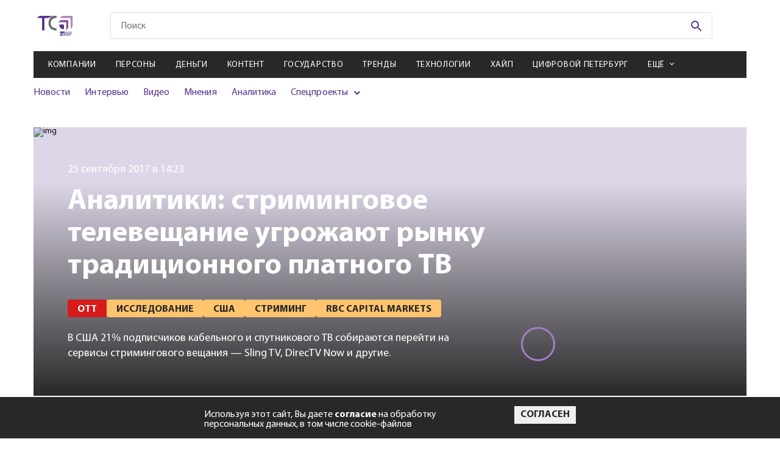

--- FILE ---
content_type: text/html; charset=utf-8
request_url: https://telesputnik.ru/materials/video-v-internete/news/analitiki-strimingovoe-televeshchanie-ugrozhayut-rynku-traditsionnogo-platnogo-tv
body_size: 15133
content:

        <!DOCTYPE html>
        <html lang="en">
        <head>
            <!-- Google tag (gtag.js) -->
            <script async src="https://www.googletagmanager.com/gtag/js?id=G-DJ2P9LRX7R"></script>
            <script>
            window.dataLayer = window.dataLayer || [];
            function gtag(){dataLayer.push(arguments);}
            gtag('js', new Date());

            gtag('config', 'G-DJ2P9LRX7R');
            </script>

            <script>
                (function (w, d, s, l, i) {
                    w[l] = w[l] || [];
                    w[l].push({
                        'gtm.start': new Date().getTime(),
                        event: 'gtm.js'
                    });
                    var f = d.getElementsByTagName(s)[0],
                        j = d.createElement(s),
                        dl = l != 'dataLayer' ? '&l=' + l : '';
                    j.async = true;
                    j.src =
                        'https://www.googletagmanager.com/gtm.js?id=' + i + dl;
                    f.parentNode.insertBefore(j, f);
                })(window, document, 'script', 'dataLayer', 'GTM-WQ2ZHLC');
            </script>
            <script type="text/javascript">
                (function (i, s, o, g, r, a, m) {
                    i['GoogleAnalyticsObject'] = r;
                    i[r] = i[r] || function () {
                        (i[r].q = i[r].q || []).push(arguments)
                    }, i[r].l = 1 * new Date();
                    a = s.createElement(o),
                        m = s.getElementsByTagName(o)[0];
                    a.async = 1;
                    a.src = g;
                    m.parentNode.insertBefore(a, m)
                })(window, document, 'script', 'https://www.google-analytics.com/analytics.js', 'ga');

                ga('create', 'UA-2929468-2', 'auto');
                ga('send', 'pageview');
            </script>
            <!-- Google Tag Manager -->
            <script>(function(w,d,s,l,i){w[l]=w[l]||[];w[l].push({'gtm.start':
            new Date().getTime(),event:'gtm.js'});var f=d.getElementsByTagName(s)[0],
            j=d.createElement(s),dl=l!='dataLayer'?'&l='+l:'';j.async=true;j.src=
            'https://www.googletagmanager.com/gtm.js?id='+i+dl;f.parentNode.insertBefore(j,f);
            })(window,document,'script','dataLayer','GTM-PFH3QWR');</script>
            <!-- End Google Tag Manager -->

            <meta charset="UTF-8">
            <meta name="mailru-verification" content="ae57ad17c32152b5" />
            <meta name="google-site-verification" content="JDLFDtJB3Cv5FeqxV20YlFITBLruLgh4stYCX72qlp4" />
            <meta name="yandex-verification" content="5b498c8c5dbb9de6" />
            <meta name="viewport" content="width=device-width, initial-scale=1.0">
            <meta http-equiv="X-UA-Compatible" content="ie=edge">
            <link rel="shortcut icon" type="image/png" href="/images/favicon.svg">
            <title data-react-helmet="true">Аналитики: стриминговое телевещание угрожают рынку традиционного платного ТВ</title>
            <meta data-react-helmet="true" property="og:title" content="Аналитики: стриминговое телевещание угрожают рынку традиционного платного ТВ"/><meta data-react-helmet="true" property="og:url" content="https://telesputnik.ru/materials/video-v-internete/news/analitiki-strimingovoe-televeshchanie-ugrozhayut-rynku-traditsionnogo-platnogo-tv"/><meta data-react-helmet="true" property="twitter:title" content="Аналитики: стриминговое телевещание угрожают рынку традиционного платного ТВ"/><meta data-react-helmet="true" property="og:image" content="https://current.telesputnik.ru/upload/iblock/a0e/analitiki_strimingovoe_televeshchanie_ugrozhayut_rynku_traditsionnogo_platnogo_tv.jpg"/>
            <link data-react-helmet="true" rel="canonical" href="https://telesputnik.ru/materials/video-v-internete/news/analitiki-strimingovoe-televeshchanie-ugrozhayut-rynku-traditsionnogo-platnogo-tv"/>
            <link data-chunk="pages-Article-Article" rel="preload" as="style" href="/pages-Article-Article.css">
<link data-chunk="pages-Article-Article" rel="preload" as="style" href="/pages-Article-Article-css.css">
<link data-chunk="main" rel="preload" as="style" href="/main.css">
<link data-chunk="main" rel="preload" as="script" href="/main.js">
<link data-chunk="pages-Article-Article" rel="preload" as="script" href="/pages-Article-Article-css.js">
<link data-chunk="pages-Article-Article" rel="preload" as="script" href="/pages-Article-Article.js">
            <link data-chunk="main" rel="stylesheet" href="/main.css">
<link data-chunk="pages-Article-Article" rel="stylesheet" href="/pages-Article-Article-css.css">
<link data-chunk="pages-Article-Article" rel="stylesheet" href="/pages-Article-Article.css">
        </head>
        <body>
            <!-- Google Tag Manager (noscript) -->
            <noscript><iframe src="https://www.googletagmanager.com/ns.html?id=GTM-PFH3QWR"
            height="0" width="0" style="display:none;visibility:hidden"></iframe></noscript>
            <!-- End Google Tag Manager (noscript) -->
            <noscript><iframe src="https://www.googletagmanager.com/ns.html?id=GTM-WQ2ZHLC" height="0" width="0"
            style="display:none;visibility:hidden"></iframe></noscript>
            <div id="mount"><div class="wrapper"><nav role="navigation" class="navbar"><div class="navbar__menu"><ul><li><a href="/materials/companies">Компании</a></li><li><a href="/materials/persony">Персоны</a></li><li><a href="/materials/money">Деньги</a></li><li><a href="/materials/content">Контент</a></li><li><a href="/materials/gov">Государство</a></li><li><a href="/materials/trends">Тренды</a></li><li><a href="/materials/tech">Технологии</a></li><li><a href="/materials/hipe">Хайп</a></li><li><a href="/materials/spb">Цифровой Петербург</a></li><li><a href="/materials/blizhnee-zarubezhe">Ближнее зарубежье</a></li><li><a href="/materials/novosti-kompanii">Новости компаний</a></li><li><a href="/materials/all/news">Новости</a></li><li><a href="/materials/all/interview">Интервью</a></li><li><a href="/materials/all/video">Видео</a></li><li><a href="/materials/all/mneniya">Мнения</a></li><li><a href="/materials/all/article">Аналитика</a></li></ul></div><div class="navbar__social"><ul><li><a href="https://vk.com/telesputnik" target="_blank"><svg class="footer-social__icon footer-social__icon--vk"><use href="/img/sprite.svg#icons--vk"></use></svg></a></li><li><a href="https://ok.ru/group/55408711696413" target="_blank"><svg class="footer-social__icon footer-social__icon--odn"><use href="/img/sprite.svg#icons--odn"></use></svg></a></li><li><a href="https://telegram.me/telesputnik" target="_blank"><svg class="footer-social__icon footer-social__icon--telegram"><use href="/img/sprite.svg#icons--telegram"></use></svg></a></li><li><a href="https://www.youtube.com/channel/UCUZZFbgpPMOdNF8-S6Kj4Cg" target="_blank"><svg class="footer-social__icon footer-social__icon--youtube"><use href="/img/sprite.svg#icons--youtube"></use></svg></a></li><li><a href="http://www.telesputnik.ru/rss/" target="_blank"><svg class="footer-social__icon footer-social__icon--rrs"><use href="/img/sprite.svg#icons--rrs"></use></svg></a></li><li><a href="mailto:telesputnik@telesputnik.ru" target="_blank"><svg class="footer-social__icon footer-social__icon--mail"><use href="/img/sprite.svg#icons--mail"></use></svg></a></li><li><a href="https://dzen.ru/telesputnik" target="_blank"><svg class="footer-social__icon footer-social__icon--zen"><use href="/img/sprite.svg#icons--zen"></use></svg></a></li></ul></div><div class="navbar__info"><a href="./" class="navbar__logo"><svg><use href="/img/sprite.svg#icons--logo"></use></svg></a><p class="navbar__copy">© <!-- -->2025<!-- --> Телеспутник, <br/>Все права защищены</p></div></nav><header class="header"><div class="header__content container"><div class="promo promo--top"><a href="https://www.tricolor.ru/offers/vyigryvayte-tv-kazhduyu-nedelyu/?section=blk-action&amp;blkn=1&amp;erid=2VfnxxtoeyW" target="_blank" data-id="499" class="position5Banner"><img class="promo__img" src="https://api.telesputnik.ru/storage/images/ads/Za5AJI9FQmSEci0zEiOMYglT2D2itt7WUjDJEQuk.jpg" alt="#"/></a></div><div class="header-top header__top"><a class="logo header__logo" href="/"><img class="logo__img" src="/img/icons/logo-short.svg" alt=""/><svg class="logo__img _mobile"><use href="/img/sprite.svg#icons--logo"></use></svg></a><div class="menu-icon header__menu-icon"><svg class="menu-icon__icon menu-icon__icon--mobile"><use href="/img/sprite.svg#icons--menu"></use></svg><img class="menu-icon__icon _close" src="/img/icon_close-navbar.svg" alt=""/></div><div class="search header__search"><form class="search__form" action="#"><input type="text" class="search__input search__input--mobile" placeholder="Поиск" value=""/><button class="search__btn" type="submit"><svg class="search__icon"><use href="/img/sprite.svg#icons--search"></use></svg></button></form></div><div class="login header__login"></div></div><div class="header-middle"><nav class="menu menu--mobile header__menu"><ul class="menu__list"><li class="menu__item"><a class="menu__link" href="/materials/companies">Компании</a></li><li class="menu__item"><a class="menu__link" href="/materials/persony">Персоны</a></li><li class="menu__item"><a class="menu__link" href="/materials/money">Деньги</a></li><li class="menu__item"><a class="menu__link" href="/materials/content">Контент</a></li><li class="menu__item"><a class="menu__link" href="/materials/gov">Государство</a></li><li class="menu__item"><a class="menu__link" href="/materials/trends">Тренды</a></li><li class="menu__item"><a class="menu__link" href="/materials/tech">Технологии</a></li><li class="menu__item"><a class="menu__link" href="/materials/hipe">Хайп</a></li><li class="menu__item"><a class="menu__link" href="/materials/spb">Цифровой Петербург</a></li><li class="menu__item"><span class="menu__link menu__link--arrow">Ещё</span><div class="submenu-items"><ul class="submenu-list"><li class="submenu-items__item"><a class="submenu-items__link" href="/materials/blizhnee-zarubezhe">Ближнее зарубежье</a></li><li class="submenu-items__item"><a class="submenu-items__link" href="/materials/novosti-kompanii">Новости компаний</a></li></ul></div></li></ul></nav><div class="header__inner"><div class="submenu submenu--mobile header__submenu"><ul class="submenu__list"><li class="submenu__item"><a class="submenu__link" href="/materials/all/news">Новости</a></li><li class="submenu__item"><a class="submenu__link" href="/materials/all/interview">Интервью</a></li><li class="submenu__item"><a class="submenu__link" href="/materials/all/video">Видео</a></li><li class="submenu__item"><a class="submenu__link" href="/materials/all/mneniya">Мнения</a></li><li class="submenu__item"><a class="submenu__link" href="/materials/all/article">Аналитика</a></li><li class="submenu__item _parent"><span>Спецпроекты</span><ul><li><a href="/5g" target="_blank">5G в России</a></li><li><a href="/ndo" target="_blank">Цифровая экономика</a></li><li><a href="/tvconcept" target="_blank">Будущее ТВ в РФ</a></li><li><a href="/files/ft.pdf" target="_blank">Таблица частот</a></li><li><a href="/quarter" target="_blank">Нам 25 лет</a></li></ul></li></ul></div><div class="promotions promotions--mobile header__promotions"><div class="promotions__list" style="width:200%"><div style="animation-duration:8s"></div><div style="animation-duration:8s"></div></div></div></div></div><div class="promo promo--bottom"><a href="https://operators.1tvch.ru/channels/den-pobedy?utm_source=telesputnik&amp;utm_medium=banner&amp;utm_campaign=den_pobedy_november_2025&amp;erid=2Vfnxx6fUnd" target="_blank" data-id="515" class="position6Banner"><img class="promo__img" src="https://api.telesputnik.ru/storage/images/ads/QaDhodnU3WsU8vrnU0B3dzC0UUC8dpsmP4PUPk0D.jpg" alt="#"/></a></div></div></header><main class="page page-article container container--page analitiki-strimingovoe-televeshchanie-ugrozhayut-rynku-traditsionnogo-platnogo-tv" id="page_493799" data-index="0"><input type="hidden" name="hash" value="materials/video-v-internete/news/analitiki-strimingovoe-televeshchanie-ugrozhayut-rynku-traditsionnogo-platnogo-tv"/><div class="article-header page-article__header--mobile"><div class="article-header__left--full"><img class="article-header__img" src="https://current.telesputnik.ru/upload/iblock/a0e/analitiki_strimingovoe_televeshchanie_ugrozhayut_rynku_traditsionnogo_platnogo_tv.jpg" alt="img"/></div></div><div class="article-header page-article__header"><div class="loader "><svg width="102" height="98" viewBox="0 0 102 98" fill="none" xmlns="http://www.w3.org/2000/svg"><path id="loader-1-1" d="M18.0002 60.0132V60.0131C18.0002 59.766 18.1028 59.5164 18.3061 59.322C18.5101 59.1268 18.7985 59.0054 19.1123 59H38.866C39.185 59 39.48 59.1201 39.6888 59.317L40.375 58.5897L39.6888 59.317C39.8956 59.5121 40 59.7639 40 60.0132V78.9868C40 79.2361 39.8956 79.4879 39.6888 79.683C39.48 79.8799 39.185 80 38.866 80H36.7961C31.7586 79.9432 26.9601 78.01 23.4434 74.6384C19.9273 71.2674 17.978 66.7343 18.0002 62.0311H18.0002V62.0264V60.0132Z" stroke="#59358C" stroke-width="2"></path><mask id="mask0_233_618" maskUnits="userSpaceOnUse" x="7" y="51" width="40" height="40"><circle cx="27" cy="71" r="20" fill="#59358C"></circle></mask><g mask="url(#mask0_233_618)" id="loader-1"><path fill-rule="evenodd" clip-rule="evenodd" d="M19.1049 58C18.5441 58.0072 18.0088 58.2226 17.6149 58.5993C17.221 58.9761 17.0001 59.484 17.0002 60.0132V62.0264C16.9767 67.0129 19.044 71.8059 22.7513 75.3602C26.4586 78.9145 31.5052 80.9418 36.7905 81H38.866C39.432 81 39.9748 80.7879 40.375 80.4104C40.7752 80.0328 41 79.5207 41 78.9868V60.0132C41 59.4793 40.7752 58.9672 40.375 58.5897C39.9748 58.2121 39.432 58 38.866 58H19.1049Z" fill="#59358C"></path></g><path id="loader-2-2" d="M61.1637 37.007H61.1308H28.4435C25.0916 37.2316 21.9191 38.5255 19.4287 40.6764L19.3997 40.7015L19.3688 40.7242L13.0395 45.3946H49.1715H49.1725V46.3946C49.6912 46.3936 50.2038 46.5015 50.6744 46.711C51.145 46.9204 51.5622 47.2262 51.8969 47.6069L61.1637 37.007ZM61.1637 37.007L61.1965 37.0049C61.7069 36.9713 62.2076 37.1126 62.6111 37.3948C62.7556 37.586 62.8621 37.7989 62.9267 38.023C63.0007 38.2796 63.0188 38.5474 62.9803 38.8103L62.9698 38.8824V38.9552V70.2731C62.7248 73.4627 61.3904 76.4918 59.1649 78.8882L59.1397 78.9154L59.1165 78.9443L54.1586 85.1472V50.3751C54.1748 49.7058 54.0376 49.0424 53.7583 48.4324C53.4876 47.8413 53.0906 47.3158 52.5964 46.8891L61.1637 37.007Z" stroke="#8246B8" stroke-width="2"></path><mask id="mask1_233_618" maskUnits="userSpaceOnUse" x="0" y="25" width="73" height="73"><circle cx="36.5" cy="61.5" r="36.5" fill="#59358C"></circle></mask><g mask="url(#mask1_233_618)" id="loader-2"><path fill-rule="evenodd" clip-rule="evenodd" d="M63.3102 36.6683C62.6967 36.1914 61.9181 35.9552 61.1308 36.007H28.4105C24.8337 36.2393 21.4412 37.6169 18.7751 39.9196L10 46.3946H49.1725C49.6912 46.3936 50.2038 46.5015 50.6744 46.711C51.145 46.9204 51.5622 47.2262 51.8969 47.6069C52.3057 47.9483 52.6309 48.3724 52.8491 48.8488C53.0672 49.3251 53.1729 49.842 53.1586 50.3623V88L59.8977 79.5687C62.283 77.0002 63.715 73.7445 63.9698 70.3108V38.9552C64.029 38.5509 64.001 38.1393 63.8876 37.7459C63.7741 37.3524 63.5775 36.9856 63.3102 36.6683Z" fill="#8246B8"></path></g><path id="loader-3-3" d="M85.2248 16.7783L85.2323 16.7857L85.2399 16.7929C85.8103 17.3294 86.2574 17.9645 86.5583 18.6593C86.8592 19.3539 87.0086 20.0958 86.9996 20.8421L86.9995 20.8421V20.8541V61.1048C86.8197 65.3187 85.073 69.3493 82.0493 72.4887L82.0189 72.5202L81.9915 72.5543L77.4585 78.1693V28.6993V28.4515C77.4585 27.2538 76.9529 26.1182 76.0745 25.2906C75.1981 24.4649 74.0215 24.0107 72.8062 24.0107H72.514H20.0553L25.8892 19.7338L25.9189 19.712L25.9469 19.6881C29.2879 16.838 33.5929 15.175 38.1145 15H80.7827C81.6168 15 82.4409 15.1588 83.2051 15.4656C83.9691 15.7724 84.6556 16.2199 85.2248 16.7783Z" stroke="#A77CCD" stroke-width="2"></path><mask id="mask2_233_618" maskUnits="userSpaceOnUse" x="7" y="0" width="95" height="95"><circle cx="54.5" cy="47.5" r="47.5" fill="#59358C"></circle></mask><g mask="url(#mask2_233_618)" id="loader-3"><path fill-rule="evenodd" clip-rule="evenodd" d="M85.9251 16.0645C85.2598 15.4118 84.4613 14.8924 83.5776 14.5376C82.6939 14.1829 81.7433 14 80.7827 14H38.0953C33.3486 14.1794 28.8194 15.9232 25.2979 18.9273L17 25.0107H72.514H72.8062C73.7749 25.0107 74.7038 25.3732 75.3888 26.0185C76.0737 26.6638 76.4585 27.539 76.4585 28.4515V28.6993V81L82.7696 73.1824C85.9624 69.8673 87.8141 65.5987 87.9995 61.1257V20.8541C88.0102 19.9658 87.8322 19.0844 87.476 18.2619C87.1197 17.4393 86.5924 16.6922 85.9251 16.0645Z" fill="#A77CCD"></path></g></svg></div><div class="article-header__left"><img class="article-header__img" src="https://current.telesputnik.ru/upload/iblock/a0e/analitiki_strimingovoe_televeshchanie_ugrozhayut_rynku_traditsionnogo_platnogo_tv.jpg" alt="img"/><span class="article-header__date">25 сентября 2017 в 14:23</span><h1 class="article-header__title">Аналитики: стриминговое телевещание угрожают рынку традиционного платного ТВ</h1><ul class="article-header__list"><li class="article-header__item"><a href="/materials/video-v-internete"><span class="tag article-header__tag">OTT</span></a></li><li class="article-header__item"><a href="/tags/issledovanie"><span class="tag article-header__tag">Исследование</span></a></li><li class="article-header__item"><a href="/tags/ssha"><span class="tag article-header__tag">Сша</span></a></li><li class="article-header__item"><a href="/tags/striming"><span class="tag article-header__tag">Стриминг</span></a></li><li class="article-header__item"><a href="/tags/rbc-capital-markets"><span class="tag article-header__tag">Rbc Capital Markets</span></a></li></ul><p class="article-header__description"><span>В США 21% подписчиков кабельного и спутникового ТВ собираются перейти на сервисы стримингового вещания — Sling TV, DirecTV Now и другие.</span></p></div><div class="article-header__right"><div class="article-author article-header__author"><div class="article-author__img"></div><div class="article-author__info"><span class="article-author__title"> </span><p class="article-author__description"></p></div></div></div></div><div class="page-article__author"><div class="article-author article-header__author"><div class="article-author__img"></div><div class="article-author__info"><span class="article-author__title"> </span><p class="article-author__description"></p></div></div></div><div class="page-article__description"><span>В США 21% подписчиков кабельного и спутникового ТВ собираются перейти на сервисы стримингового вещания — Sling TV, DirecTV Now и другие.</span></div><div class="page-article__wrapper"><div class="page-article__body"><div class="article-main page-article__main"><div><div><p> Такие данные следуют из исследования, проведенного RBC Capital Markets. В ходе опроса, в котором приняли 1,2 тыс. жителей США, только 55% американцев собираются в будущем сохранить подписку на традиционное платное ТВ. В масштабах страны это означает снижение аудитории с 86 млн до 68 млн домохозяйств, подключенных к платному ТВ.</p><p> По словам аналитика RBC Стивена Кэхэлла (Steven Cahall), основное преимущество стримингового вещания линейных телеканала — не низкая стоимость, а высокая гибкость благодаря месячным подпискам (против годовых или двухлетних контрактов у традиционных операторов платного ТВ), более низкие затраты на переключение с одного сервиса на другой, а также отсутствие скрытых платежей вроде платы за аренду приставок и т.д.</p><p> Традиционное платное телевидение долгое время сохраняло позиции за счет включения в предложения спортивных телеканалов, отмечают исследователи. Сейчас выяснилось, что только 48% опрошенным оказался интересен такой контент.</p><p> Ранее в сентябре Video Advertising Bureau <a target="_blank" href="http://telesputnik.ru/materials/tsifrovoe-televidenie/news/analitiki-ott-dopolnyaet-a-ne-vytesnyaet-kabelnoe-tv/">опубликовало</a> исследование, из которого следовало, что OTT-сервисы, а именно платформы видео по запросу, не конкурируют с платным ТВ, а дополняют его.</p> _____________________<p> <i>Подпишитесь на канал «Теле-Спутника» в Telegram: перейдите по <a href="https://telegram.me/telesputnik" rel="nofollow">инвайт-ссылке</a> или в поисковой строке мессенджера введите @telesputnik, затем выберите канал «Теле-Спутник» и нажмите кнопку +Join внизу экрана.</i></p></div></div></div><div class="article-footer page-article__footer"><div class="article-footer__top"><div class="article-likes article-footer__likes"><span class="article-likes__title">Понравилась статья?</span><div class="article-likes__like"><svg class="article-likes__icon article-likes__icon--like"><use href="/img/sprite.svg#icons--like"></use></svg><span class="article-likes__count article-likes__count--like">0</span></div><div class="article-likes__dislike"><svg class="article-likes__icon article-likes__icon--dislike"><use href="/img/sprite.svg#icons--like"></use></svg><span class="article-likes__count article-likes__count--dislike">0</span></div></div><div class="social article-footer__social"><ul class="social__list"><li class="social__item"><a href="https://vk.com/share.php?url=https://telesputnik.ru/materials/video-v-internete/news/analitiki-strimingovoe-televeshchanie-ugrozhayut-rynku-traditsionnogo-platnogo-tv" target="_blank" class="social__link"><svg class="social__icon social__icon--vk"><use href="/img/sprite.svg#icons--vk"></use></svg></a></li><li class="social__item"><a href="https://connect.ok.ru/offer?url=https://telesputnik.ru/materials/video-v-internete/news/analitiki-strimingovoe-televeshchanie-ugrozhayut-rynku-traditsionnogo-platnogo-tv" target="_blank" class="social__link"><svg class="social__icon social__icon--odn"><use href="/img/sprite.svg#icons--odn"></use></svg></a></li><li class="social__item"><a href="https://telegram.me/share/url?url=https://telesputnik.ru/materials/video-v-internete/news/analitiki-strimingovoe-televeshchanie-ugrozhayut-rynku-traditsionnogo-platnogo-tv&amp;text=В США 21% подписчиков кабельного и спутникового ТВ собираются перейти на сервисы стримингового вещания — Sling TV, DirecTV Now и другие." target="_blank" class="social__link"><svg class="social__icon social__icon--telegram"><use href="/img/sprite.svg#icons--telegram"></use></svg></a></li></ul></div></div><div class="article-footer__middle"><div class="article-footer__middle-comment">Чтобы оставить комментарий необходимо<!-- --> <a href="/authorization?post=materials/video-v-internete/news/analitiki-strimingovoe-televeshchanie-ugrozhayut-rynku-traditsionnogo-platnogo-tv">авторизоваться</a>.</div></div></div></div><aside class="article-sidebar page-article__sidebar"><section class="subscription page__subscription subscription--sidebar"><h4 class="subscription__title">Подписка на рассылку</h4><p class="subscription__text">Подпишитесь на рассылку, чтобы одним из первых быть в курсе новых событий</p><form action="#" class="subscription__form"><div class="subscription__categories"><label class="сheckbox _default"><input type="checkbox" name="categories" class="сheckbox__input" value="8"/><span class="сheckbox__icon"></span>Дайджест</label><label class="сheckbox _default"><input type="checkbox" name="categories" class="сheckbox__input" value="9"/><span class="сheckbox__icon"></span>Ежедневная рассылка</label></div><div class="subscription__fields"><input type="email" value="" name="email" class="subscription__input" pattern="[a-z0-9._%+-]+@[a-z0-9.-]+\.[a-z]{2,}$" required="" placeholder="Введите E-mail"/><button disabled="" class="btn btn--purple subscription__btn" type="submit">Подписаться на рассылку</button></div><label class="confirm-subscribe"><input type="checkbox" class="confirm-subscribe___input"/><span class="confirm-subscribe__text">Я даю <a href="/files/approval.pdf">согласие</a> на обработку персональных данных</span></label></form></section></aside></div><div class="article-others page-article__others"><section class="subscription page__subscription"><h4 class="subscription__title">Подписка на рассылку</h4><p class="subscription__text">Подпишитесь на рассылку, чтобы одним из первых быть в курсе новых событий</p><form action="#" class="subscription__form"><div class="subscription__categories"><label class="сheckbox _default"><input type="checkbox" name="categories" class="сheckbox__input" value="8"/><span class="сheckbox__icon"></span>Дайджест</label><label class="сheckbox _default"><input type="checkbox" name="categories" class="сheckbox__input" value="9"/><span class="сheckbox__icon"></span>Ежедневная рассылка</label></div><div class="subscription__fields"><input type="email" value="" name="email" class="subscription__input" pattern="[a-z0-9._%+-]+@[a-z0-9.-]+\.[a-z]{2,}$" required="" placeholder="Введите E-mail"/><button disabled="" class="btn btn--purple subscription__btn" type="submit">Подписаться на рассылку</button></div><label class="confirm-subscribe"><input type="checkbox" class="confirm-subscribe___input"/><span class="confirm-subscribe__text">Я даю <a href="/files/approval.pdf">согласие</a> на обработку персональных данных</span></label></form></section></div></main><div class="loader "><svg width="102" height="98" viewBox="0 0 102 98" fill="none" xmlns="http://www.w3.org/2000/svg"><path id="loader-1-1" d="M18.0002 60.0132V60.0131C18.0002 59.766 18.1028 59.5164 18.3061 59.322C18.5101 59.1268 18.7985 59.0054 19.1123 59H38.866C39.185 59 39.48 59.1201 39.6888 59.317L40.375 58.5897L39.6888 59.317C39.8956 59.5121 40 59.7639 40 60.0132V78.9868C40 79.2361 39.8956 79.4879 39.6888 79.683C39.48 79.8799 39.185 80 38.866 80H36.7961C31.7586 79.9432 26.9601 78.01 23.4434 74.6384C19.9273 71.2674 17.978 66.7343 18.0002 62.0311H18.0002V62.0264V60.0132Z" stroke="#59358C" stroke-width="2"></path><mask id="mask0_233_618" maskUnits="userSpaceOnUse" x="7" y="51" width="40" height="40"><circle cx="27" cy="71" r="20" fill="#59358C"></circle></mask><g mask="url(#mask0_233_618)" id="loader-1"><path fill-rule="evenodd" clip-rule="evenodd" d="M19.1049 58C18.5441 58.0072 18.0088 58.2226 17.6149 58.5993C17.221 58.9761 17.0001 59.484 17.0002 60.0132V62.0264C16.9767 67.0129 19.044 71.8059 22.7513 75.3602C26.4586 78.9145 31.5052 80.9418 36.7905 81H38.866C39.432 81 39.9748 80.7879 40.375 80.4104C40.7752 80.0328 41 79.5207 41 78.9868V60.0132C41 59.4793 40.7752 58.9672 40.375 58.5897C39.9748 58.2121 39.432 58 38.866 58H19.1049Z" fill="#59358C"></path></g><path id="loader-2-2" d="M61.1637 37.007H61.1308H28.4435C25.0916 37.2316 21.9191 38.5255 19.4287 40.6764L19.3997 40.7015L19.3688 40.7242L13.0395 45.3946H49.1715H49.1725V46.3946C49.6912 46.3936 50.2038 46.5015 50.6744 46.711C51.145 46.9204 51.5622 47.2262 51.8969 47.6069L61.1637 37.007ZM61.1637 37.007L61.1965 37.0049C61.7069 36.9713 62.2076 37.1126 62.6111 37.3948C62.7556 37.586 62.8621 37.7989 62.9267 38.023C63.0007 38.2796 63.0188 38.5474 62.9803 38.8103L62.9698 38.8824V38.9552V70.2731C62.7248 73.4627 61.3904 76.4918 59.1649 78.8882L59.1397 78.9154L59.1165 78.9443L54.1586 85.1472V50.3751C54.1748 49.7058 54.0376 49.0424 53.7583 48.4324C53.4876 47.8413 53.0906 47.3158 52.5964 46.8891L61.1637 37.007Z" stroke="#8246B8" stroke-width="2"></path><mask id="mask1_233_618" maskUnits="userSpaceOnUse" x="0" y="25" width="73" height="73"><circle cx="36.5" cy="61.5" r="36.5" fill="#59358C"></circle></mask><g mask="url(#mask1_233_618)" id="loader-2"><path fill-rule="evenodd" clip-rule="evenodd" d="M63.3102 36.6683C62.6967 36.1914 61.9181 35.9552 61.1308 36.007H28.4105C24.8337 36.2393 21.4412 37.6169 18.7751 39.9196L10 46.3946H49.1725C49.6912 46.3936 50.2038 46.5015 50.6744 46.711C51.145 46.9204 51.5622 47.2262 51.8969 47.6069C52.3057 47.9483 52.6309 48.3724 52.8491 48.8488C53.0672 49.3251 53.1729 49.842 53.1586 50.3623V88L59.8977 79.5687C62.283 77.0002 63.715 73.7445 63.9698 70.3108V38.9552C64.029 38.5509 64.001 38.1393 63.8876 37.7459C63.7741 37.3524 63.5775 36.9856 63.3102 36.6683Z" fill="#8246B8"></path></g><path id="loader-3-3" d="M85.2248 16.7783L85.2323 16.7857L85.2399 16.7929C85.8103 17.3294 86.2574 17.9645 86.5583 18.6593C86.8592 19.3539 87.0086 20.0958 86.9996 20.8421L86.9995 20.8421V20.8541V61.1048C86.8197 65.3187 85.073 69.3493 82.0493 72.4887L82.0189 72.5202L81.9915 72.5543L77.4585 78.1693V28.6993V28.4515C77.4585 27.2538 76.9529 26.1182 76.0745 25.2906C75.1981 24.4649 74.0215 24.0107 72.8062 24.0107H72.514H20.0553L25.8892 19.7338L25.9189 19.712L25.9469 19.6881C29.2879 16.838 33.5929 15.175 38.1145 15H80.7827C81.6168 15 82.4409 15.1588 83.2051 15.4656C83.9691 15.7724 84.6556 16.2199 85.2248 16.7783Z" stroke="#A77CCD" stroke-width="2"></path><mask id="mask2_233_618" maskUnits="userSpaceOnUse" x="7" y="0" width="95" height="95"><circle cx="54.5" cy="47.5" r="47.5" fill="#59358C"></circle></mask><g mask="url(#mask2_233_618)" id="loader-3"><path fill-rule="evenodd" clip-rule="evenodd" d="M85.9251 16.0645C85.2598 15.4118 84.4613 14.8924 83.5776 14.5376C82.6939 14.1829 81.7433 14 80.7827 14H38.0953C33.3486 14.1794 28.8194 15.9232 25.2979 18.9273L17 25.0107H72.514H72.8062C73.7749 25.0107 74.7038 25.3732 75.3888 26.0185C76.0737 26.6638 76.4585 27.539 76.4585 28.4515V28.6993V81L82.7696 73.1824C85.9624 69.8673 87.8141 65.5987 87.9995 61.1257V20.8541C88.0102 19.9658 87.8322 19.0844 87.476 18.2619C87.1197 17.4393 86.5924 16.6922 85.9251 16.0645Z" fill="#A77CCD"></path></g></svg></div><footer class="footer"><div class="footer__content container"><div class="footer-info"><a class="footer-info__logo" href="/"><img src="/img/icons/logo-short-white.svg"/></a><p class="footer__copy">© <!-- -->2025<!-- --> Телеспутник, Все права защищены</p><div class="footer-social footer__social"><ul class="footer-social__list"><li class="footer-social__item"><a href="https://telegram.me/telesputnik" target="_blank" class="footer-social__link"><svg class="footer-social__icon footer-social__icon--telegram"><use href="/img/sprite.svg#icons--telegram"></use></svg></a></li><li class="footer-social__item"><a href="mailto:telesputnik@telesputnik.ru" target="_blank" class="footer-social__link"><svg class="footer-social__icon footer-social__icon--mail"><use href="/img/sprite.svg#icons--mail"></use></svg></a></li><li class="footer-social__item"><a href="https://vk.com/telesputnik" target="_blank" class="footer-social__link"><svg class="footer-social__icon footer-social__icon--vk"><use href="/img/sprite.svg#icons--vk"></use></svg></a></li><li class="footer-social__item"><a href="https://dzen.ru/telesputnik" target="_blank" class="footer-social__link"><svg class="footer-social__icon footer-social__icon--zen"><use href="/img/sprite.svg#icons--zen"></use></svg></a></li><li class="footer-social__item"><a href="https://ok.ru/group/55408711696413" target="_blank" class="footer-social__link"><svg class="footer-social__icon footer-social__icon--odn"><use href="/img/sprite.svg#icons--odn"></use></svg></a></li><li class="footer-social__item"><a href="https://rutube.ru/channel/27553574" target="_blank" class="footer-social__link"><img width="24px" src="/img/icon-rutube.svg"/></a></li><li class="footer-social__item"><a href="https://www.youtube.com/channel/UCUZZFbgpPMOdNF8-S6Kj4Cg" target="_blank" class="footer-social__link"><svg class="footer-social__icon footer-social__icon--youtube"><use href="/img/sprite.svg#icons--youtube"></use></svg></a></li><li class="footer-social__item"><a href="http://www.telesputnik.ru/rss/" target="_blank" class="footer-social__link"><svg class="footer-social__icon footer-social__icon--rrs"><use href="/img/sprite.svg#icons--rrs"></use></svg></a></li></ul></div><a href="/files/mediakit.pdf" target="_blank" class="footer-menu__link"><span class="footer-info__ad">Реклама</span></a></div><div class="footer-menu footer__menu"><h4 class="footer-menu__title">Темы</h4><ul class="footer-menu__list-themes"><li class="footer-menu__item"><a class="footer-menu__link" href="/materials/companies">Компании</a></li><li class="footer-menu__item"><a class="footer-menu__link" href="/materials/persony">Персоны</a></li><li class="footer-menu__item"><a class="footer-menu__link" href="/materials/money">Деньги</a></li><li class="footer-menu__item"><a class="footer-menu__link" href="/materials/content">Контент</a></li><li class="footer-menu__item"><a class="footer-menu__link" href="/materials/gov">Государство</a></li><li class="footer-menu__item"><a class="footer-menu__link" href="/materials/trends">Тренды</a></li><li class="footer-menu__item"><a class="footer-menu__link" href="/materials/tech">Технологии</a></li><li class="footer-menu__item"><a class="footer-menu__link" href="/materials/hipe">Хайп</a></li><li class="footer-menu__item"><a class="footer-menu__link" href="/materials/spb">Цифровой Петербург</a></li><li class="footer-menu__item"><a class="footer-menu__link" href="/materials/blizhnee-zarubezhe">Ближнее зарубежье</a></li><li class="footer-menu__item"><a class="footer-menu__link" href="/materials/novosti-kompanii">Новости компаний</a></li></ul></div><div class="footer-menu footer__menu footer__menu--project"><h4 class="footer-menu__title">о проекте</h4><div class="footer-menu__list-wrapper"><ul class="footer-menu__list"><li class="footer-menu__item"><a class="footer-menu__link" href="/magazine/about">Миссия</a></li><li class="footer-menu__item"><a class="footer-menu__link" href="/magazine/redaction">Редакция</a></li><li class="footer-menu__item"><a class="footer-menu__link" href="/magazine/redaction/policy">Редполитика</a></li><li class="footer-menu__item"><a href="/files/sout2018.pdf" target="_blank" class="footer-menu__link">Оценка рабочих мест</a></li><li class="footer-menu__item"><a href="/files/politicsConf.pdf" target="_blank" class="footer-menu__link">Политика конфиденциальности</a></li></ul><ul class="footer-menu__list"><li class="footer-menu__item"><a href="/files/politicsPersInfo.pdf" target="_blank" class="footer-menu__link">Политика обработки и защиты персональных данных</a></li><li class="footer-menu__item"><a href="/files/requirementsImplInfo.pdf" target="_blank" class="footer-menu__link">Сведения о реализуемых требованиях</a></li><li class="footer-menu__item"><a href="/files/СОУТ.7z" target="_blank" class="footer-menu__link">Материалы СОУТ</a></li></ul></div></div></div><a href="https://webmaster.yandex.ru/siteinfo/?site=https://telesputnik.ru"><img width="88" height="31" alt="" src="https://yandex.ru/cycounter?https://telesputnik.ru&amp;theme=light&amp;lang=ru"/></a></footer><a href="#" class="scroll-top "><img src="/img/icons/icon-scroll-top.svg"/></a></div></div>
            <script>
                window.API_URL = "https://api.telesputnik.ru/";
                window.SITE_URL = "https://telesputnik.ru";
                window.__INITIAL_STATE__ = {"about":{"data":[],"isLoading":false},"article":{"status":"SUCCESS","items":{"id":493799,"title":"Аналитики: стриминговое телевещание угрожают рынку традиционного платного ТВ","content":[{"embed":"<p> Такие данные следуют из исследования, проведенного RBC Capital Markets. В ходе опроса, в котором приняли 1,2 тыс. жителей США, только 55% американцев собираются в будущем сохранить подписку на традиционное платное ТВ. В масштабах страны это означает снижение аудитории с 86 млн до 68 млн домохозяйств, подключенных к платному ТВ.</p><p> По словам аналитика RBC Стивена Кэхэлла (Steven Cahall), основное преимущество стримингового вещания линейных телеканала — не низкая стоимость, а высокая гибкость благодаря месячным подпискам (против годовых или двухлетних контрактов у традиционных операторов платного ТВ), более низкие затраты на переключение с одного сервиса на другой, а также отсутствие скрытых платежей вроде платы за аренду приставок и т.д.</p><p> Традиционное платное телевидение долгое время сохраняло позиции за счет включения в предложения спортивных телеканалов, отмечают исследователи. Сейчас выяснилось, что только 48% опрошенным оказался интересен такой контент.</p><p> Ранее в сентябре Video Advertising Bureau <a target=\"_blank\" href=\"http://telesputnik.ru/materials/tsifrovoe-televidenie/news/analitiki-ott-dopolnyaet-a-ne-vytesnyaet-kabelnoe-tv/\">опубликовало</a> исследование, из которого следовало, что OTT-сервисы, а именно платформы видео по запросу, не конкурируют с платным ТВ, а дополняют его.</p> _____________________<p> <i>Подпишитесь на канал «Теле-Спутника» в Telegram: перейдите по <a href=\"https://telegram.me/telesputnik\" rel=\"nofollow\">инвайт-ссылке</a> или в поисковой строке мессенджера введите @telesputnik, затем выберите канал «Теле-Спутник» и нажмите кнопку +Join внизу экрана.</i></p>"}],"slug":"analitiki-strimingovoe-televeshchanie-ugrozhayut-rynku-traditsionnogo-platnogo-tv","status":"published","user_id":null,"created_at":"2017-09-25T11:35:36.000000Z","updated_at":"2022-07-31T01:33:05.000000Z","preview_img":"https://current.telesputnik.ru/upload/iblock/a0e/analitiki_strimingovoe_televeshchanie_ugrozhayut_rynku_traditsionnogo_platnogo_tv.jpg","publication_at":"2017-09-25 14:23:38","categories_path":"materials/video-v-internete/news","deleted_at":null,"author_id":null,"announce_title":"Аналитики: стриминговое телевещание угрожают рынку традиционного платного ТВ","announce_text":"В США 21% подписчиков кабельного и спутникового ТВ собираются перейти на сервисы стримингового вещания — Sling TV, DirecTV Now и другие.","announce_img":"https://current.telesputnik.ru/upload/iblock/a0e/analitiki_strimingovoe_televeshchanie_ugrozhayut_rynku_traditsionnogo_platnogo_tv.jpg","publications_networks_fb":null,"publications_networks_vk":null,"publications_networks_tg":null,"publications_networks_seo":null,"publications_networks_title":null,"publications_networks_text":null,"publications_networks_img":null,"mailing_daily":null,"mailing_weekly":null,"rss_google":null,"rss_yandex_dzen":null,"rss_yandex_news":null,"rss":null,"index_publication":null,"ads_banner":null,"ads_img":null,"taxonomy_id":null,"seo_title":null,"seo_description":null,"seo_img":null,"mailing_title":null,"mailing_text":null,"mailing_img":null,"vk_post_id":null,"tg_post_id":null,"ads_url":null,"home_hidden":null,"person_id":null,"note":null,"views":350,"ads_material_hide_date":null,"exclusive_material":false,"symbol_count":0,"next_post_id":0,"next_post":{"id":493798,"slug":"serialy-sts-poyavyatsya-na-ivi-ranshe-efirnoy-premery"},"likes":{"likes":0,"dislikes":0},"get_categories":[{"id":21462,"title":"OTT","description":null,"slug":"video-v-internete"}],"get_post_types":[{"id":32,"title":"Новости","description":"Новости","slug":"news"}],"author":null,"get_tags":[{"id":51290,"title":"Исследование","slug":"issledovanie"},{"id":51340,"title":"Сша","slug":"ssha"},{"id":52078,"title":"Стриминг","slug":"striming"},{"id":54160,"title":"Rbc Capital Markets","slug":"rbc-capital-markets"}],"additional_authors":[]},"statusArticleList":"IDLE","itemsArticleList":[]},"comments":{"status":"IDLE","items":[],"statusAdd":"IDLE"},"newsfeeds":{"status":"IDLE","items":[],"paginate":null,"title":"","typeTitle":""},"shoes":{"isLoading":false},"router":{"location":{"pathname":"/materials/video-v-internete/news/analitiki-strimingovoe-televeshchanie-ugrozhayut-rynku-traditsionnogo-platnogo-tv","search":"","hash":"","key":""},"action":"POP"},"person":{"status":"IDLE","posts":[]},"homepage":{"status":"IDLE","statusMaterialsLoadMore":"IDLE","topMaterials":[],"articles":[],"articlesList":[],"quizes":[],"videos":[],"events":[],"persons":[],"spb":[],"materialsLoadMore":[],"materialsLoadMorePaginare":null},"initdata":{"status":"SUCCESS","categories":{},"types":{"all":{"id":0,"title":"","description":"","slug":""},"news":{"id":32,"title":"Новости","description":"Новости","slug":"news","taxonomy_id":6,"created_at":"2021-12-06T13:04:49.000000Z","updated_at":"2021-12-06T13:04:49.000000Z","deleted_at":null,"img":null,"index":null,"menu_footer":null,"menu_header":null,"taxonomy_index":0},"interview":{"id":34,"title":"Интервью","description":"Интервью","slug":"interview","taxonomy_id":6,"created_at":"2021-12-06T13:05:32.000000Z","updated_at":"2021-12-06T13:05:32.000000Z","deleted_at":null,"img":null,"index":null,"menu_footer":null,"menu_header":null,"taxonomy_index":0},"video":{"id":35,"title":"Видео","description":"Видео","slug":"video","taxonomy_id":6,"created_at":"2021-12-06T13:05:50.000000Z","updated_at":"2021-12-06T13:05:50.000000Z","deleted_at":null,"img":null,"index":null,"menu_footer":null,"menu_header":null,"taxonomy_index":0},"mneniya":{"id":36,"title":"Мнения","description":"Мнения","slug":"mneniya","taxonomy_id":6,"created_at":"2021-12-06T13:06:09.000000Z","updated_at":"2021-12-06T13:06:09.000000Z","deleted_at":null,"img":null,"index":null,"menu_footer":null,"menu_header":null,"taxonomy_index":0},"article":{"id":33,"title":"Аналитика","description":"Статьи","slug":"article","taxonomy_id":6,"created_at":"2021-12-06T13:05:05.000000Z","updated_at":"2021-12-06T13:05:05.000000Z","deleted_at":null,"img":null,"index":null,"menu_footer":null,"menu_header":null,"taxonomy_index":0}},"tags":{},"persons":{},"editorial":[{"id":3711,"name":"danish.spb","email":"d.shepovalnikov@telesputnik.ru","email_verified_at":"2022-05-30T10:27:51.000000Z","created_at":"2022-04-30T21:00:00.000000Z","updated_at":"2024-09-05T12:15:50.000000Z","surname":"Шеповальников","patronymic":"","avatar":"images/avatar/i1Cm3rtA1Ja6M7oBFTyezKuJgrJA9XOO1zXzE2YW.jpg","auto_approve_comments":false,"username":"Данила","gender":"0","date_of_birth":null,"profession":"Генеральный директор","site":null,"postal_code":null,"country":0,"region":0,"city":null,"address":null,"phone":null,"notes":null,"deleted_at":null,"description":"Генеральный директор","ulogin_network":null,"ulogin_profile":null,"organization":null,"field_of_activity":null,"initials":"ШД"},{"id":7839,"name":"p.makarenko@telesputnik.ru","email":"p.makarenko@telesputnik.ru","email_verified_at":null,"created_at":"2025-08-27T07:41:35.000000Z","updated_at":"2025-10-29T10:16:04.000000Z","surname":"Макаренко","patronymic":null,"avatar":"images/avatar/Y6DaZLkD9ovwvO8ScpJ492WAh9vWdDyQpO2oamlU.jpg","auto_approve_comments":false,"username":"Полина","gender":"2","date_of_birth":null,"profession":"Главный редактор","site":null,"postal_code":null,"country":0,"region":0,"city":null,"address":null,"phone":null,"notes":null,"deleted_at":null,"description":null,"ulogin_network":null,"ulogin_profile":null,"organization":"\"Телеспутник\"","field_of_activity":null,"initials":"МП"},{"id":7748,"name":"a.turchenko","email":"turchenko@telesputnik.ru","email_verified_at":"2022-05-30T10:27:54.000000Z","created_at":"2022-04-30T23:00:00.000000Z","updated_at":"2024-09-05T12:16:16.000000Z","surname":"Турченко","patronymic":"Станиславович","avatar":"images/avatar/8BmaOLKHG5uZQpnhGimJ1AK95uX3Ek5c0a8EFLAW.jpg","auto_approve_comments":false,"username":"Алексей","gender":"1","date_of_birth":null,"profession":"Директор по развитию","site":null,"postal_code":null,"country":0,"region":0,"city":null,"address":null,"phone":null,"notes":null,"deleted_at":null,"description":"Директор по развитию отношений с внутрикорпоративными клиентами","ulogin_network":null,"ulogin_profile":null,"organization":null,"field_of_activity":null,"initials":"ТА"},{"id":7842,"name":"t.gajiev@telesputnik.ru","email":"t.gajiev@telesputnik.ru","email_verified_at":null,"created_at":"2025-09-26T08:29:59.000000Z","updated_at":"2025-10-22T12:58:14.000000Z","surname":"Гаджиев","patronymic":null,"avatar":"images/avatar/KZx4Z50cnFyhXEcx3Z7j8WpazcM4FgYUiyZRKRs2.jpg","auto_approve_comments":false,"username":"Тимур","gender":"1","date_of_birth":null,"profession":"Редактор","site":null,"postal_code":null,"country":0,"region":0,"city":null,"address":null,"phone":null,"notes":null,"deleted_at":null,"description":null,"ulogin_network":null,"ulogin_profile":null,"organization":"Телеспутник","field_of_activity":null,"initials":"ГТ"},{"id":7806,"name":"a.kondratyev@telesputnik.ru","email":"a.kondratyev@telesputnik.ru","email_verified_at":null,"created_at":"2024-07-18T13:39:23.000000Z","updated_at":"2025-10-29T10:14:07.000000Z","surname":"Кондратьев","patronymic":null,"avatar":"images/avatar/YAodLMIkTJxqGMKe3VjHeaXAceoOtaYGThmr4LKB.jpg","auto_approve_comments":false,"username":"Андрей","gender":"1","date_of_birth":null,"profession":"Редактор","site":null,"postal_code":null,"country":0,"region":0,"city":null,"address":null,"phone":null,"notes":"Редактор","deleted_at":null,"description":null,"ulogin_network":null,"ulogin_profile":null,"organization":"Телеспутник","field_of_activity":null,"initials":"КА"},{"id":7830,"name":"a.a.kopylov@telesputnik.ru","email":"a.a.kopylov@telesputnik.ru","email_verified_at":null,"created_at":"2025-06-09T12:33:18.000000Z","updated_at":"2025-06-17T10:21:11.000000Z","surname":"Копылов","patronymic":null,"avatar":"images/avatar/8lnDRnyx6WcxSsw8iTdgmvLcFSRwYEVTGCDcvF69.png","auto_approve_comments":false,"username":"Алексей","gender":"1","date_of_birth":null,"profession":"редактор","site":null,"postal_code":"197110","country":1,"region":0,"city":"Санкт-Петербург","address":"Красного Курсанта, дом 25, 202","phone":"88123326444","notes":null,"deleted_at":null,"description":null,"ulogin_network":null,"ulogin_profile":null,"organization":"Телеспутник","field_of_activity":null,"initials":"КА"},{"id":7813,"name":"krikunova_u","email":"y.krikunova@telesputnik.ru","email_verified_at":null,"created_at":"2024-10-11T12:13:12.000000Z","updated_at":"2024-10-11T13:13:12.000000Z","surname":"Крикунова","patronymic":null,"avatar":"images/avatar/XuVqYC6La7sMfhnOsF0ff9DnMKxSnbgwvE47Tnji.jpg","auto_approve_comments":false,"username":"Юлия","gender":"2","date_of_birth":null,"profession":"Редактор спецпроектов","site":null,"postal_code":null,"country":0,"region":0,"city":null,"address":null,"phone":null,"notes":"Редактор спецпроектов","deleted_at":null,"description":null,"ulogin_network":null,"ulogin_profile":null,"organization":"Телеспутник","field_of_activity":null,"initials":"КЮ"}],"ip":0},"newsfeed":{"status":"IDLE","items":[]},"navbar":{"status":"SUCCESS","menu":[{"id":21485,"title":"Компании","description":null,"slug":"companies","taxonomy_id":7,"created_at":"2022-05-19T23:25:23.000000Z","updated_at":"2022-06-06T13:56:09.000000Z","deleted_at":null,"img":null,"index":1,"menu_footer":1,"menu_header":1,"taxonomy_index":11},{"id":21486,"title":"Персоны","description":null,"slug":"persony","taxonomy_id":7,"created_at":"2022-05-19T23:25:23.000000Z","updated_at":"2022-06-06T13:57:10.000000Z","deleted_at":null,"img":null,"index":2,"menu_footer":1,"menu_header":1,"taxonomy_index":10},{"id":21454,"title":"Новости","description":null,"slug":"novosti","taxonomy_id":7,"created_at":"2022-05-19T23:25:23.000000Z","updated_at":"2022-06-06T07:35:41.000000Z","deleted_at":null,"img":null,"index":3,"menu_footer":0,"menu_header":0,"taxonomy_index":0},{"id":21487,"title":"Деньги","description":null,"slug":"money","taxonomy_id":7,"created_at":"2022-05-19T23:25:23.000000Z","updated_at":"2022-06-06T13:57:50.000000Z","deleted_at":null,"img":null,"index":3,"menu_footer":1,"menu_header":1,"taxonomy_index":9},{"id":21488,"title":"Контент","description":null,"slug":"content","taxonomy_id":7,"created_at":"2022-05-19T23:25:23.000000Z","updated_at":"2022-06-06T13:58:37.000000Z","deleted_at":null,"img":null,"index":4,"menu_footer":1,"menu_header":1,"taxonomy_index":8},{"id":21489,"title":"Государство","description":null,"slug":"gov","taxonomy_id":7,"created_at":"2022-05-19T23:25:23.000000Z","updated_at":"2022-06-06T13:58:56.000000Z","deleted_at":null,"img":null,"index":5,"menu_footer":1,"menu_header":1,"taxonomy_index":7},{"id":21490,"title":"Тренды","description":null,"slug":"trends","taxonomy_id":7,"created_at":"2022-05-19T23:25:23.000000Z","updated_at":"2022-06-06T13:59:24.000000Z","deleted_at":null,"img":null,"index":6,"menu_footer":1,"menu_header":1,"taxonomy_index":6},{"id":21491,"title":"Технологии","description":null,"slug":"tech","taxonomy_id":7,"created_at":"2022-05-19T23:25:23.000000Z","updated_at":"2022-06-06T13:59:38.000000Z","deleted_at":null,"img":null,"index":7,"menu_footer":1,"menu_header":1,"taxonomy_index":5},{"id":21492,"title":"Хайп","description":null,"slug":"hipe","taxonomy_id":7,"created_at":"2022-05-19T23:25:23.000000Z","updated_at":"2022-06-06T13:59:48.000000Z","deleted_at":null,"img":null,"index":8,"menu_footer":1,"menu_header":1,"taxonomy_index":4},{"id":21493,"title":"Цифровой Петербург","description":null,"slug":"spb","taxonomy_id":7,"created_at":"2022-05-19T23:25:23.000000Z","updated_at":"2022-06-06T14:00:13.000000Z","deleted_at":null,"img":null,"index":9,"menu_footer":0,"menu_header":1,"taxonomy_index":3},{"id":21481,"title":"Ближнее зарубежье","description":null,"slug":"blizhnee-zarubezhe","taxonomy_id":7,"created_at":"2022-05-19T23:25:23.000000Z","updated_at":"2022-06-06T14:00:33.000000Z","deleted_at":null,"img":null,"index":10,"menu_footer":0,"menu_header":2,"taxonomy_index":2},{"id":21478,"title":"Новости компаний","description":null,"slug":"novosti-kompanii","taxonomy_id":7,"created_at":"2022-05-19T23:25:23.000000Z","updated_at":"2022-06-06T14:00:50.000000Z","deleted_at":null,"img":null,"index":11,"menu_footer":0,"menu_header":2,"taxonomy_index":1},{"id":21460,"title":"Новости","description":null,"slug":"video-novosti","taxonomy_id":7,"created_at":"2022-05-19T23:25:23.000000Z","updated_at":"2022-06-06T09:15:55.000000Z","deleted_at":null,"img":null,"index":12,"menu_footer":0,"menu_header":0,"taxonomy_index":0},{"id":21456,"title":"Главное","description":null,"slug":"glavnoe","taxonomy_id":7,"created_at":"2022-05-19T23:25:23.000000Z","updated_at":"2022-06-06T09:16:18.000000Z","deleted_at":null,"img":null,"index":500,"menu_footer":0,"menu_header":0,"taxonomy_index":0}],"submenu":[{"id":32,"title":"Новости","description":"Новости","slug":"news","taxonomy_id":6,"created_at":"2021-12-06T13:04:49.000000Z","updated_at":"2021-12-06T13:04:49.000000Z","deleted_at":null,"img":null,"index":null,"menu_footer":null,"menu_header":null,"taxonomy_index":0},{"id":34,"title":"Интервью","description":"Интервью","slug":"interview","taxonomy_id":6,"created_at":"2021-12-06T13:05:32.000000Z","updated_at":"2021-12-06T13:05:32.000000Z","deleted_at":null,"img":null,"index":null,"menu_footer":null,"menu_header":null,"taxonomy_index":0},{"id":35,"title":"Видео","description":"Видео","slug":"video","taxonomy_id":6,"created_at":"2021-12-06T13:05:50.000000Z","updated_at":"2021-12-06T13:05:50.000000Z","deleted_at":null,"img":null,"index":null,"menu_footer":null,"menu_header":null,"taxonomy_index":0},{"id":36,"title":"Мнения","description":"Мнения","slug":"mneniya","taxonomy_id":6,"created_at":"2021-12-06T13:06:09.000000Z","updated_at":"2021-12-06T13:06:09.000000Z","deleted_at":null,"img":null,"index":null,"menu_footer":null,"menu_header":null,"taxonomy_index":0},{"id":33,"title":"Аналитика","description":"Статьи","slug":"article","taxonomy_id":6,"created_at":"2021-12-06T13:05:05.000000Z","updated_at":"2021-12-06T13:05:05.000000Z","deleted_at":null,"img":null,"index":null,"menu_footer":null,"menu_header":null,"taxonomy_index":0}]},"materials":{"status":"IDLE","items":[],"paginate":null,"filters":{"categories":[],"tags":[],"headings":[],"texts":[{"title":"По всему тексту","id":1,"selected":true},{"title":"По заголовку","id":2,"selected":false},{"title":"По автору","id":3,"selected":false}],"relevance":[{"title":"По релевантности","id":1,"selected":true},{"title":"Сначала новые","id":2,"selected":false},{"title":"Сначала старые","id":3,"selected":false}]},"searchedTags":[],"selectedTags":[]},"banners":{"status":"SUCCESS","items":{"position4":[{"id":511,"img":"https://api.telesputnik.ru/storage/images/ads/9KXrNFfN2HXvVi1PUmJG2AH2fKdRkECJoC4u1g2s.png","url":"https://n-l-e.ru/catalog/usilenie_internet_signala_3g_4g/?utm_source=pr&utm_medium=cpm&utm_campaign=telesputnik&utm_content=ressilka&utm_term=mash&erid=2VfnxwzsvKT","views":0,"clicks":0,"size":null,"html":null,"created_at":"2025-10-31T12:57:08.000000Z","updated_at":"2025-10-31T12:57:08.000000Z","deleted_at":null,"position_id":4,"procent":100,"publications_hidden":"*","display_time_start":null,"display_time_stop":null,"date_start":"2025-11-01 00:00:00","date_stop":"2025-11-30 23:59:59","name":"Новинка. Mash-система. NLE сайт 01.11-30.11","goal_views_id":null,"goal_clicks_id":null}],"position5":[{"id":499,"img":"https://api.telesputnik.ru/storage/images/ads/Za5AJI9FQmSEci0zEiOMYglT2D2itt7WUjDJEQuk.jpg","url":"https://www.tricolor.ru/offers/vyigryvayte-tv-kazhduyu-nedelyu/?section=blk-action&blkn=1&erid=2VfnxxtoeyW","views":0,"clicks":0,"size":null,"html":null,"created_at":"2025-10-03T08:24:45.000000Z","updated_at":"2025-10-29T07:53:44.000000Z","deleted_at":null,"position_id":5,"procent":50,"publications_hidden":"*","display_time_start":null,"display_time_stop":null,"date_start":"2025-10-03 12:00:00","date_stop":"2025-11-30 23:59:59","name":"Триколор. Телевизор за покупки. сайт 03.10-31.10","goal_views_id":479206317,"goal_clicks_id":479206318},{"id":498,"img":"https://api.telesputnik.ru/storage/images/ads/IWkp6x9scYccLxiU5l0erKdgBUAwVDcPyITR0IOK.jpg","url":"https://shop.tricolor.ru/catalog/televizory/?erid=2VfnxxdkLpQ","views":0,"clicks":0,"size":null,"html":null,"created_at":"2025-09-30T13:38:05.000000Z","updated_at":"2025-10-29T07:54:13.000000Z","deleted_at":null,"position_id":5,"procent":50,"publications_hidden":"*","display_time_start":null,"display_time_stop":null,"date_start":"2025-10-01 00:00:00","date_stop":"2025-11-30 23:59:59","name":"Телевизор Триколор QLED сайт 01.10.25-31.10.25","goal_views_id":468756025,"goal_clicks_id":468756026}],"position6":[{"id":479,"img":"https://api.telesputnik.ru/storage/images/ads/4Vj0kc9nGJC2IoGl9WLXtFi0knfebvBxLZy7TKdm.jpg","url":"https://n-l-e.ru/catalog/priemniki_tsifrovye_sputnikovye/mediaserver_domashniy_mediakhab_standart/?erid=2VfnxvLQTrQ","views":0,"clicks":0,"size":null,"html":null,"created_at":"2025-07-31T16:01:48.000000Z","updated_at":"2025-11-13T12:41:39.000000Z","deleted_at":null,"position_id":6,"procent":50,"publications_hidden":"*","display_time_start":null,"display_time_stop":null,"date_start":"2025-11-13 16:00:00","date_stop":"2025-11-30 23:59:59","name":"Триколор. Медиахаб стандарт.","goal_views_id":486077736,"goal_clicks_id":486077738},{"id":515,"img":"https://api.telesputnik.ru/storage/images/ads/QaDhodnU3WsU8vrnU0B3dzC0UUC8dpsmP4PUPk0D.jpg","url":"https://operators.1tvch.ru/channels/den-pobedy?utm_source=telesputnik&utm_medium=banner&utm_campaign=den_pobedy_november_2025&erid=2Vfnxx6fUnd","views":0,"clicks":0,"size":null,"html":null,"created_at":"2025-11-06T13:38:55.000000Z","updated_at":"2025-11-13T12:40:25.000000Z","deleted_at":null,"position_id":6,"procent":50,"publications_hidden":"*","display_time_start":null,"display_time_stop":null,"date_start":"2025-11-07 00:00:00","date_stop":"2025-11-13 23:59:59","name":"1ТВЧ День Победы 07.11-17.11 сайт","goal_views_id":483547144,"goal_clicks_id":483547145}],"position7":[],"position8":[],"position9":[],"position17":[{"id":469,"img":"https://api.telesputnik.ru/storage/images/ads/Ulrr8ELE1UTxtepBAgpdJtGJfbPMTS5U9zw8cj7T.png","url":"https://gs-labs.ru/dreplus/?erid=2VfnxvytegY","views":0,"clicks":0,"size":null,"html":null,"created_at":"2025-05-30T16:40:22.000000Z","updated_at":"2025-07-21T13:05:16.000000Z","deleted_at":null,"position_id":17,"procent":100,"publications_hidden":"*","display_time_start":null,"display_time_stop":null,"date_start":"2025-06-01 00:00:00","date_stop":"2025-12-31 23:59:00","name":"Цифра.Российская DRM система сайт с 01.06.2025-31.12.2025","goal_views_id":454259517,"goal_clicks_id":454259518}],"position18":[{"id":513,"img":"https://api.telesputnik.ru/storage/images/ads/fUw6tlDLS1b7xUISkwOg8M41bXunLd87Ksk83QQG.gif","url":"https://mediabaza.ru/public-promo/357?erid=2VfnxxWpU7K","views":0,"clicks":0,"size":null,"html":null,"created_at":"2025-10-31T13:07:10.000000Z","updated_at":"2025-11-01T10:03:14.000000Z","deleted_at":null,"position_id":18,"procent":50,"publications_hidden":"*","display_time_start":null,"display_time_stop":null,"date_start":"2025-11-01 00:00:00","date_stop":"2025-11-30 23:59:59","name":"«Медиабаза» – поддерживает новые телеканалы. Акция по подключению телеканала Fight Club ноябре","goal_views_id":481638101,"goal_clicks_id":481638102}],"position20":[{"id":468,"img":"https://api.telesputnik.ru/storage/images/ads/cnN7DYrOU01Ayc9dxeyUfKMVH7Fr6olRibbIg1at.jpg","url":"https://consult-technology.ru/?erid=2VfnxxeFB36","views":0,"clicks":0,"size":null,"html":null,"created_at":"2025-05-30T15:59:32.000000Z","updated_at":"2025-07-21T13:05:26.000000Z","deleted_at":null,"position_id":20,"procent":100,"publications_hidden":"*","display_time_start":null,"display_time_stop":null,"date_start":"2025-06-01 00:00:00","date_stop":"2025-12-31 23:59:00","name":"Консалт-Технология сайт с 01.06.2025-31.12.2025","goal_views_id":454259521,"goal_clicks_id":454259522}],"position14":[],"position15":[]}},"users":{"status":"IDLE","list":{}},"subscribe":{"status":"IDLE","message":""},"userAuth":{"status":"IDLE","token":false,"message":""},"userRegister":{"status":"IDLE","messages":{}},"userRestore":{"status":"IDLE","messages":{},"renewStatus":"IDLE","renewMessages":{}},"authors":{"status":"IDLE","list":[],"total_pages":1,"curret_page":1},"notFound":{"status":"IDLE"}};
            </script>
            <script type="text/javascript">
                (function (w, d, c) {
                    (w[c] = w[c] || []).push(function () {
                        try {
                            w.statmedia = new StatMedia({
                                'id': 49990
                            });
                        } catch (e) {}
                    });
                    var p = d.createElement('script');
                    p.type = 'text/javascript';
                    p.async = true;
                    p.src = 'https://stat.media/sm.js';
                    var s = d.getElementsByTagName('script')[0];
                    s.parentNode.insertBefore(p, s);
                })(window, document, '__statmedia_callbacks');
            </script>
            <!-- Yandex.Metrika counter -->
            <script type="text/javascript" >
               (function(m,e,t,r,i,k,a){m[i]=m[i]||function(){(m[i].a=m[i].a||[]).push(arguments)};
               m[i].l=1*new Date();
               for (var j = 0; j < document.scripts.length; j++) {if (document.scripts[j].src === r) { return; }}
               k=e.createElement(t),a=e.getElementsByTagName(t)[0],k.async=1,k.src=r,a.parentNode.insertBefore(k,a)})
               (window, document, "script", "https://mc.yandex.ru/metrika/tag.js", "ym");

               ym(89551586, "init", {
                    clickmap:true,
                    trackLinks:true,
                    accurateTrackBounce:true,
                    webvisor:true
               });
            </script>
            <noscript><div><img src="https://mc.yandex.ru/watch/89551586" style="position:absolute; left:-9999px;" alt="" /></div></noscript>
            <!-- /Yandex.Metrika counter -->
            <script>
                document.addEventListener("DOMContentLoaded", function () {
                document.querySelectorAll("a[class*='position']").forEach(function (banner) {
                    banner.addEventListener("click", function (event) {

                        if (typeof ym === "function") {
                            ym(89551586, "reachGoal", "banner_clicks", { bannerUrl: banner.href });

                            setTimeout(function () {
                                window.location.href = banner.href;
                            }, 300);

                        }

                    });
                });

                let observedBanners = new Set();
                let observer = new IntersectionObserver(entries => {
                    for (let entry of entries) {
                        if (entry.isIntersecting) {
                            const href = entry.target?.href;
                            if (href && !observedBanners.has(href)) {
                                observedBanners.add(href);

                                if (typeof ym === "function") {
                                    ym(89551586, "reachGoal", "banner_views", { bannerUrl: href });
                                }

                                observer.unobserve(entry.target);
                            }
                        }
                    }
                }, { threshold: 0.3 });

                document.querySelectorAll("a[class*='position']").forEach(banner => observer.observe(banner));
            });
            </script>
            <!-- Rating Mail.ru counter -->
            <script type="text/javascript">
                var _tmr = window._tmr || (window._tmr = []);
                _tmr.push({
                    id: "3183723",
                    type: "pageView",
                    start: (new Date()).getTime()
                });
                (function (d, w, id) {
                    if (d.getElementById(id)) return;
                    var ts = d.createElement("script");
                    ts.type = "text/javascript";
                    ts.async = true;
                    ts.id = id;
                    ts.src = "https://top-fwz1.mail.ru/js/code.js";
                    var f = function () {
                        var s = d.getElementsByTagName("script")[0];
                        s.parentNode.insertBefore(ts, s);
                    };
                    if (w.opera == "[object Opera]") {
                        d.addEventListener("DOMContentLoaded", f, false);
                    } else {
                        f();
                    }
                })(document, window, "topmailru-code");
            </script><noscript>
                <div>
                    <img src="https://top-fwz1.mail.ru/counter?id=3183723;js=na" style="border:0;position:absolute;left:-9999px;"
                        alt="Top.Mail.Ru" />
                </div>
            </noscript>
            <!-- //Rating Mail.ru counter -->
            <script id="__LOADABLE_REQUIRED_CHUNKS__" type="application/json">[1,5]</script><script id="__LOADABLE_REQUIRED_CHUNKS___ext" type="application/json">{"namedChunks":["pages-Article-Article"]}</script>
<script async data-chunk="main" src="/main.js"></script>
<script async data-chunk="pages-Article-Article" src="/pages-Article-Article-css.js"></script>
<script async data-chunk="pages-Article-Article" src="/pages-Article-Article.js"></script>
            <link
                rel="stylesheet"
                href="https://cdn.jsdelivr.net/npm/@fancyapps/ui@4.0/dist/fancybox.css"
            />
            <script src="https://cdn.jsdelivr.net/npm/@fancyapps/ui@4.0/dist/fancybox.umd.js"></script>
            <script>

                Fancybox.bind('.article-main img', {
                    caption: function (fancybox, carousel, slide) {},
                });

                Fancybox.bind('.other-article__img', {
                    caption: function (fancybox, carousel, slide) {},
                });

            </script>
            <script>
            document.addEventListener("DOMContentLoaded", function () {
            document.querySelectorAll("a[class*='position']").forEach(function (banner) {
                banner.addEventListener("click", function (event) {

                    if (typeof ym === "function") {
                        const href = banner.href;
                        ym(89551586, "reachGoal", "banner_clicks_" + href);

                        setTimeout(function () {
                            window.open(href, '_blank');
                        }, 300);
                    }

                });
            });

            let observedBanners = new Set();
            let observer = new IntersectionObserver(entries => {
                for (let entry of entries) {
                    if (entry.isIntersecting) {
                        const href = entry.target?.href;
                        if (href && !observedBanners.has(href)) {
                            observedBanners.add(href);

                            if (typeof ym === "function") {
                                ym(89551586, "reachGoal", "banner_views_" + href);
                            }

                            observer.unobserve(entry.target);
                        }
                    }
                }
            }, { threshold: 0.3 });

            document.querySelectorAll("a[class*='position']").forEach(banner => observer.observe(banner));
        });
        </script>
        </body>
        </html>
    

--- FILE ---
content_type: text/css; charset=UTF-8
request_url: https://telesputnik.ru/pages-Article-Article.css
body_size: 580
content:
.not-found {
  display: flex;
  align-items: center;
  justify-content: center;
  flex-direction: column;
  padding: 120px 0;
  text-align: center;
}

.not-found__image {
  margin-bottom: 32px;
}

.not-found__image img {
  max-width: 100%;
  height: auto;
}

.not-found h1 {
  font-style: normal;
  font-weight: 700;
  font-size: 32px;
  line-height: 100%;
  color: #59358c;
  margin-bottom: 40px;
}

.not-found p {
}

@media screen and (max-width: 991px) {
  .not-found {
    padding: 60px 0;
  }
}

.loader {
  margin: 0 auto 40px;
  text-align: center;
  width: 100px;
  opacity: 0;
  transition: 0.3s;
  /* position: fixed;
  bottom: 20px;
  left: 20px;
  opacity: 0;
  transition: 1s; */
}

.loader svg {
  width: 100px;
}

#mask0_233_618,
#mask1_233_618,
#mask2_233_618 {
  mask-type: alpha;
}

@keyframes loader1 {
  0% {
    opacity: 0;
  }

  33% {
    opacity: 1;
  }

  66% {
    opacity: 1;
  }

  100% {
    opacity: 1;
  }
}

@keyframes loader2 {
  0% {
    opacity: 0;
  }

  33% {
    opacity: 0;
  }

  66% {
    opacity: 1;
  }

  100% {
    opacity: 1;
  }
}

@keyframes loader3 {
  0% {
    opacity: 0;
  }

  33% {
    opacity: 0;
  }

  66% {
    opacity: 0;
  }

  100% {
    opacity: 1;
  }
}

.loader.show {
  opacity: 1;
}

.loader.show #loader-1,
.loader.show #loader-1-1 {
  opacity: 0;
  animation: loader1 1s linear 0s infinite;
}

.loader.show #loader-2,
.loader.show #loader-2-2 {
  opacity: 0;
  animation: loader2 1s linear 0s infinite;
}

.loader.show #loader-3,
.loader.show #loader-3-3 {
  opacity: 0;
  animation: loader3 1s linear 0s infinite;
}


/*# sourceMappingURL=pages-Article-Article.css.map*/

--- FILE ---
content_type: text/css; charset=UTF-8
request_url: https://telesputnik.ru/main.css
body_size: 10839
content:
@font-face {
  font-weight: 600;
  font-family: 'Myriad Pro';
  font-style: bold;

  font-display: swap;
  src: url('/fonts/MyriadPro-Bold.woff') format('woff'),
    url('/fonts/MyriadPro-Bold.woff2') format('woff2');
}

@font-face {
  font-weight: 400;
  font-family: 'Myriad Pro';
  font-style: normal;

  font-display: swap;
  src: url('/fonts/MyriadPro-Regular.woff') format('woff'),
    url('/fonts/MyriadPro-Regular.woff2') format('woff2');
}

* {
  margin: 0;
  padding: 0;

  border: 0;
}

*,
*:before,
*:after {
  -webkit-box-sizing: border-box;
  -moz-box-sizing: border-box;
  box-sizing: border-box;
}

:focus,
:active {
  outline: none;
}

a:focus,
a:active {
  outline: none;
}

aside,
nav,
footer,
header,
section {
  display: block;
}

html,
body {
  min-width: 320px;
  /* height: 100%; */
}

body {
  line-height: 1;
  font-family: 'Myriad Pro';

  -webkit-text-size-adjust: 100%;
  -moz-text-size-adjust: 100%;
  -ms-text-size-adjust: 100%;
}

input,
button,
textarea {
  font-family: 'Myriad Pro';
}

input::-ms-clear {
  display: none;
}

button {
  cursor: pointer;
}

button::-moz-focus-inner {
  padding: 0;

  border: 0;
}

a,
a:visited {
  text-decoration: none;
}

a:hover {
  text-decoration: none;
}

ul li {
  list-style: none;
}

img {
  vertical-align: top;
}

h1,
h2,
h3,
h4,
h5,
h6 {
  font-weight: inherit;
  font-size: inherit;
}

body {
  font-size: 14px;
  color: #000000;
}

body._lock {
    overflow: hidden;
  }

.page-title {
  font-weight: bold;
  font-size: 64px;

  line-height: 120%;

  color: #59358c;
}

@media (max-width: 1200px) {

.page-title {
    font-size: calc(40px + (64 - 40) * ((100vw - 375px) / (1200 - 375)))
}
  }

.materials {
  display: flex;
  flex-direction: column;
}

.materials__list {
    display: flex;
    justify-content: space-between;
    margin-bottom: 48px;

    flex-wrap: wrap;
    gap: 30px;
  }

@media (max-width: 1200px) {

.materials__list {
      margin-bottom: calc(24px + (48 - 24) * ((100vw - 375px) / (1200 - 375)))
  }
    }

@media (max-width: 767.98px) {

.materials__list {
      flex-direction: column
  }
    }

.materials__item {
    width: calc(33% - 17px);
  }

@media (max-width: 926px) {

.materials__item {
      width: 100%
  }
    }

@media (max-width: 767.98px) {

.materials__item {
      margin-bottom: 16px
  }
    }

.materials__item:last-child {
      margin-right: 0;
      margin-bottom: 0;
    }

.materials__link {
    position: relative;

    display: flex;
    flex-direction: column;
    /* width: 100%;
        max-width: 370px; */
    height: 100%;
    overflow: hidden;
  }

@media (max-width: 991.98px) {

.materials__link._banner {
        height: auto
    }
      }

@media (max-width: 991.98px) {

.materials__link._banner .materials__img {
          height: auto
      }
        }

@media (max-width: 991.98px) {

.materials__link._banner:before {
          display: none
      }
        }

@media (max-width: 767.98px) {

.materials__link {
      max-width: 100%
  }
    }

@media (max-width: 479.98px) {

.materials__link {
      height: 220px;
      overflow: hidden
  }
    }

.materials__link:hover .materials__common {
      background: #59358c;
    }

@media (max-width: 767.98px) {

.materials__link:hover .materials__common {
        background: transparent
    }
      }

.materials__link:hover .materials__img {
      background: #59358c;
      transform: scale(1.05);
    }

@media (max-width: 767.98px) {

.materials__link::before {
        content: '';
        position: absolute;
        top: 0;
        right: 0;
        bottom: 0;
        left: 0;

        background: linear-gradient(
          180deg,
          rgba(89, 53, 140, 0) 0%,
          #282828 100%
        )
    }
      }

.materials__link:hover::before {
      background: linear-gradient(
        180deg,
        rgba(89, 53, 140, 0) 0%,
        #59358c 100%
      );
    }

.materials__img {
    width: 100%;

    transition: all 0.4s ease;

    object-fit: cover;
  }

.materials__common {
    background: #282828;
    flex: 1 1 auto;
    width: 100%;
    padding: 19px 24px;
    transition: all 0.4s ease;
  }

@media (max-width: 767.98px) {

.materials__common {
      position: absolute;
      bottom: 0;
      left: 0;

      background: transparent
  }
    }

.materials__more {
    margin-top: auto;
  }

.materials__date {
    color: #fff;
    font-size: 14px;
  }

.materials__title {
    font-weight: bold;
    line-height: 120%;
    color: #ffffff;

    font-size: 24px;
    margin-bottom: 10px;
  }

@media (max-width: 1200px) {

.materials__title {
      /* font-size: calc(
                12px + (18 - 12) * ((100vw - 375px) / (1200 - 375))
            ); */
      font-size: 18px
  }
    }

@media (max-width: 767.98px) {

.materials__title {
      /* position: absolute;
            bottom: 0;
            left: 0;

            background: transparent; */
  }
    }

.materials__btn {
    margin: 0 auto;
  }

.post-person {
  display: flex;
  flex-direction: column;
  align-items: center;
}

@media (max-width: 767.98px) {

.post-person {
    flex-direction: row
}
  }

.post-person__wrapper-img {
    flex-shrink: 0;
    margin-bottom: 24px;
    width: 224px;
    height: 224px;

    border-radius: 50%;

    overflow: hidden;
  }

@media (max-width: 1200px) {

.post-person__wrapper-img {
      width: calc(80px + (224 - 80) * ((100vw - 375px) / (1200 - 375)));
      height: calc(80px + (224 - 80) * ((100vw - 375px) / (1200 - 375)))
  }
    }

@media (max-width: 767.98px) {

.post-person__wrapper-img {
      margin-bottom: 0;
      margin-right: 24px
  }
    }

.post-person__img {
    width: 100%;
    height: 100%;

    object-fit: cover;
  }

.post-person__title {
    font-weight: bold;
    font-size: 18px;
    line-height: 120%;

    text-align: center;

    color: #282828;
  }

@media (max-width: 1200px) {

.post-person__title {
      font-size: calc(16px + (16 - 16) * ((100vw - 375px) / (1200 - 375)) ;)
  }
    }

@media (max-width: 767.98px) {

.post-person__title {
      text-align: left
  }
    }

.post-person__title:hover {
      color: #59358c;
    }

.post-video__link {
    position: relative;

    display: block;
    height: 100%;

    cursor: pointer;
  }

.post-video__link::after,
    .post-video__link::before {
      content: '';
      position: absolute;
      top: 0;
      right: 0;
      bottom: 0;
      left: 0;

      transition: all 0.4s ease;
    }

.post-video__link::after {
      background: linear-gradient(
        180deg,
        rgba(89, 53, 140, 0) 0%,
        #282828 100%
      );
      opacity: 1;
    }

.post-video__link::before {
      background: linear-gradient(
        180deg,
        rgba(89, 53, 140, 0) 0%,
        #59358c 100%
      );
      opacity: 0;
    }

.post-video__link:hover::after {
      opacity: 0;
    }

.post-video__link:hover::before {
      opacity: 1;
    }

.post-video__video {
    width: 100%;
  }

.post-video__img {
    width: 100%;
    height: 100%;

    object-fit: cover;
  }

.post-video__common {
    position: absolute;
    bottom: 35px;
    left: 40px;
    right: 40px;
    z-index: 1;
  }

@media (max-width: 479.98px) {

.post-video__common {
      bottom: 28px;
      left: 32px
  }
    }

.post-video__title {
    display: flex;
    align-items: center;

    font-weight: bold;
    font-size: 24px;
    line-height: 120%;
    color: #ffffff;
    font-size: 24px;
    margin-bottom: 10px;
  }

@media (max-width: 1200px) {

.post-video__title {
      font-size: 18px
  }
    }

.post-video__date {
    color: #fff;
  }

.post-video:hover .video-icon {
    background: #d71a1a;
  }

.post-video:hover .video-icon__triangle {
      border-color: transparent transparent transparent #ffffff;
    }

._hidden {
  height: 1px;
  opacity: 0;
  overflow: hidden;
}

/* .app {
    display: flex;
    flex: 1 1;
    flex-direction: column;
    width: 100%;

    font-family: -apple-system, BlinkMacSystemFont, Segoe UI, Roboto, Oxygen-Sans, Ubuntu, Cantarell, Helvetica Neue, sans-serif;
    color: #000000;
} */

#mount {
  /* height: 100%; */
}

.wrapper {
  /* display: flex;
    flex-direction: column; */
}

/* width: 100%;
    min-height: 100%; */

@media (max-width: 1200px) {

.wrapper--branding {
      margin-top: calc(
        -69px + (-258 - 69) * ((100vw - 375px) / (1200 - 375)) ;
      )
  }
    }

.container {
  width: 100%;
  max-width: 1200px;
  margin: 0 auto;
  padding: 0 15px;
}

@media (max-width: 767.98px) {

.container {
    max-width: none;
    padding: 0
}
  }

@media (max-width: 767.98px) {

.container--page {
    padding: 0 16px
}
  }

.clear {
  height: 50px;
}

.articles.page__articles._wide {
  display: flex;
  flex-wrap: wrap;
}

.articles.page__articles._wide .articles__more {
  margin-left: auto;
}

.articles.page__articles._wide .articles__post {
  width: 100%;
}

.articles.page__articles._wide .post__images {
  max-width: 100%;
}

.post-video__link .post-video__img {
}

@media (max-width: 767.98px) {

.card--m {
    grid-column: span 6;
    height: auto
}
  }

.card--m .materials__title {
    font-size: 24px;
  }

/* position: absolute;
        height: 83px;
        bottom: 0;*/

@media (max-width: 767.98px) {

.card--m .materials__title {
      font-size: 18px
  }
    }

.post__date + .more.news__more {
  margin-top: 10px;
}

.card__wrapper {
  min-height: 100%;
}

.block-tabs__item a {
  display: flex;
  width: 100%;
  height: 100%;
  justify-content: center;
  align-items: center;
}

@media screen and (min-width: 991px) {
  .post-video__link {
    min-height: 305px;
  }
}

.others.page__others .others__wrapper {
  gap: 30px;
}

.others.page__others .others__quiz {
  margin-right: 0;
  flex: 0 1 50%;
}

article.card {
  position: relative;
}

li.materials__item {
  position: relative;
}

.scroll-top {
  position: fixed;
  right: 20px;
  bottom: 20px;
  opacity: 0;
  pointer-events: none;
  transition: 0.3s;
  z-index: 1000;
}

.scroll-top._show {
  pointer-events: all;
  opacity: 1;
}

/* $minWidth: 320px;
$maxWidth: 1600;
$maxWidthContainer: 1200;
$md1: $maxWidthContainer + 12;
$md2: 991.98;
$md3: 767.98; */
/* $md4: 479.98;
$white: #ffffff; 
$black: #282828;
$lightPurple: #8246b8;
$purple: #59358c;
$lightpurple: #f3e5ff;
$lightgray: #f8f8f8;
$gray: #686868;
$green: #44bc39;
$yellow: #ffc56e;
$red: #d71a1a; */
/* @custom-media --md3 (max-width: 767.98px); */
.header {
  margin-bottom: 32px;
}
@media (max-width: 1200px) {
.header {
    margin-bottom: calc(18px + (32 - 18) * ((100vw - 375px) / (1200 - 375)))
}
  }
.header__logo {
    margin-right: 56px;
  }
@media (max-width: 767.98px) {
.header__logo {
      order: 2;
      margin: 0 auto
  }
    }
.header__menu-icon {
    margin-right: 56px;
  }
@media (max-width: 767.98px) {
.header__menu-icon {
      order: 1;
      margin-right: 0
  }
    }
.header__search {
    flex-grow: 1;
    margin-right: 56px;
  }
@media (max-width: 767.98px) {
.header__search {
      flex-grow: 0;
      order: 2;
      margin-right: 2px
  }
    }
.header__login {
    order: 2;
  }
.header__inner {
    display: flex;
    justify-content: space-between;
    align-items: center;
  }
.header-top {
  display: flex;
  justify-content: space-between;
  align-items: center;
  padding: 20px 0;
}
@media (max-width: 767.98px) {
.header-top {
    padding: 10px 15px
}
  }

.navbar {
  background: #282828;
  padding: 0 16px 50px;
  position: fixed;
  /* top: 195px; */
  top: calc(25vw + 64px);
  right: 0;
  bottom: 0;
  left: 0;
  overflow: auto;
  z-index: 2000;
  display: none;
}

@media (max-width: 991px) {
  body._show-navbar .navbar {
    top: calc(84px);
  }
}

@media (max-width: 767px) {
  body._show-navbar .navbar {
    top: calc(64px);
  }
}

.navbar__menu ul {
  margin: 0;
}

.navbar__menu ul li {
  margin: 0;
  border-bottom: 1px solid rgba(104, 104, 104, 0.2);
}

.navbar__menu a {
  display: block;
  text-decoration: none;
  font-style: normal;
  font-weight: normal;
  font-size: 16px;
  line-height: 18px;
  letter-spacing: 0.05em;
  text-transform: uppercase;
  color: #ffffff;
  padding: 20px 0;
}

.navbar__social {
  padding-top: 50px;
  padding-bottom: 24px;
  padding-left: 30px;
  padding-right: 30px;
}

.navbar__social ul {
  display: flex;
  flex-wrap: wrap;
  justify-content: center;
}

.navbar__social ul li {
  padding: 0 8px 16px;
}

.navbar__social ul li a {
  display: flex;
  align-items: center;
  justify-content: center;
  width: 40px;
  height: 40px;
  background: #59358c;
  border-radius: 40px;
}

.navbar__social ul li a svg {
  fill: #ffffff;
}

.navbar__social-icon-vk {
  width: 23px;
  height: 12px;
}

.navbar__social-icon-facebook {
  width: 12px;
  height: 25px;
}

.navbar__social-icon-odn {
  width: 14px;
  height: 25px;
}

.navbar__social-icon-telegram {
  width: 22px;
  height: 18px;
}

.navbar__social-icon-youtube {
  width: 20px;
  height: 13px;
}

.navbar__social-icon-rrs {
  width: 20px;
  height: 20px;
}

.navbar__social-icon-mail {
  width: 23px;
  height: 17px;
}

.navbar__social-icon-instagram {
  width: 18px;
  height: 18px;
}

.navbar__social-icon-twitter {
  width: 20px;
  height: 17px;
}

.navbar__social-icon-zen {
  width: 40px;
  height: 40px;
}

.navbar__info {
  display: flex;
  justify-content: center;
  flex-wrap: wrap;
  text-align: center;
}

.navbar__logo {
  margin-bottom: 17px;
  height: 16px;
  display: flex;
  align-items: center;
}

.navbar__logo svg {
  width: 170px;
  fill: #fff;
}

.navbar__copy {
  width: 100%;
  font-size: 14px;
  line-height: 18px;
  text-align: center;
  color: #ffffff;
}

body._show-navbar {
  overflow: hidden;
}

body._show-navbar .navbar {
  display: block;
}

body._show-navbar .header {
  background: #59358c;
}

body._show-navbar .search__icon {
  fill: #fff;
}

body._show-navbar .login__icon {
  fill: #fff;
}

.header__logo .logo__img._mobile {
  display: none;
}

body._show-navbar .header__logo .logo__img {
  display: none;
}

body._show-navbar .header__logo .logo__img._mobile {
  display: block;
  fill: #fff;
}

.menu-icon__icon._close {
  display: none;
}

body._show-navbar .menu-icon__icon {
  display: none;
}

body._show-navbar .menu-icon__icon._close {
  display: block;
}

.header-top .header__menu-icon {
  display: none;
}

@media screen and (max-width: 768px) {
  .header-top .header__menu-icon {
    display: block;
  }
}

@media (max-width: 991.98px) {
  .header-top .header__menu-icon {
    display: block;
  }
}

.footer {
  background: #282828;
}

  .footer__content {
    padding: 53px 16px;
    display: grid;
    grid-template-columns: 177px 370px 370px;
    justify-content: space-between;
  }

  @media (max-width: 992px) {

  .footer__content {
      grid-template-columns: 177px 1fr 1fr;
      grid-template-rows: auto auto;
      display: flex;
      flex-direction: column;
      justify-content: center;
      align-items: center;
      padding: 40px 16px
  }
    }

  @media (max-width: 992px) {

  .footer__info {
      order: 2;

      display: flex;
      flex-direction: column;
      align-items: center
  }
    }

  .footer__copy {
    font-size: 17px;
    line-height: 23px;
    letter-spacing: 0.6px;
    color: #ffffff;
  }

  @media (max-width: 992px) {

  .footer__copy {
      margin-top: -8px;
      text-align: center
  }
    }

  @media (max-width: 480px) {

  .footer__copy {
      font-size: 14px;
      line-height: 20px;
      margin-left: 8px;
      letter-spacing: 0.4px
  }
    }

  @media (max-width: 992px) {

  .footer__social {
      width: 200px;
      margin-left: 0
  }
    }

.promo {
  position: relative;
}
  .promo__img {
    width: 100%;
    height: 100%;

    object-fit: cover;
  }
  @media (max-width: 991.98px) {
  .promo__img {
      width: auto;
      max-width: 100%;
      height: auto;
      margin: 0 auto;
      display: block
  }
    }

/* flex-grow: 1; */
  .page_align_center {
    text-align: center;
  }
  /* flex: 1 0 auto; */
  .page__container {
    max-width: 760px;
    margin: 25px auto 80px;
  }
  @media (max-width: 980px) {
  .page__container {
      padding: 0 15px
  }
    }
  .page__container_clear::after {
      content: '';
      clear: both;
      display: table;
    }
  .page__container-more {
    margin-top: 40px;
  }
  .page__container h2 {
    text-align: left;
    padding-left: 10px;
  }
  @media (max-width: 980px) {
  .page__container h2 {
      text-align: center
  }
    }
  @media (max-width: 980px) {
  .page__container h2 > .rect {
        margin: 0 auto
    }
      }

/* flex: 1 1 auto; */

.page__articles {
    margin-bottom: 32px;
  }

@media (max-width: 1200px) {

.page__articles {
      margin-bottom: calc(13px + (32 - 13) * ((100vw - 375px) / (1200 - 375)))
  }
    }

/* margin-bottom: 32px; */

@media (max-width: 991.98px) {

.page__subscription {
      display: none
  }
    }

.logo {
  display: block;
  flex-shrink: 0;
  width: 70px;
}

  @media (max-width: 1200px) {.logo {
    width: calc(65px + (61 - 65) * ((100vw - 375px) / (1200 - 375)))
}

    @media (max-width: 767.98px) {.logo {
      width: 200px
}
    }
  }

  .logo__img {
    width: 100%;
    height: 33px;
  }

.logo--white {
  width: 70px;

  fill: #ffffff;
}

@media (max-width: 991px) {

body._show-navbar .logo {
      width: 200px
  }
    }

.menu-icon {
  display: flex;
  align-items: center;

  cursor: pointer;
}

  .menu-icon__icon {
    margin-right: 11px;

    width: 24px;
    height: 24px;

    fill: #59358c;
  }

  @media (max-width: 767.98px) {

  .menu-icon__icon--mobile {
      margin-right: 0
  }
    }

  .menu-icon__title {
    font-family: Myriad Pro;
    font-weight: bold;
    font-size: 16px;
    line-height: 110%;

    letter-spacing: 0.03em;
    text-transform: uppercase;

    color: #59358c;
  }

  @media (max-width: 767.98px) {

  .menu-icon__title--mobile {
      display: none
  }
    }

.search__form {
    position: relative;

    display: flex;
    flex-shrink: 0;
    align-items: center;

    width: 100%;
    height: 44px;
  }
  .search__input {
    width: 100%;
    height: 100%;
    padding: 11px 50px 9px 16px;

    font-size: 16px;
    line-height: 110%;

    border: 1px solid rgba(104, 104, 104, 0.2);
    border-radius: 4px;
  }
  @media (max-width: 767.98px) {
  .search__input--mobile {
      display: none
  }
    }
  .search__btn {
    position: absolute;
    top: 14px;
    right: 17.5px;

    background: transparent;
  }
  @media (max-width: 767.98px) {
  .search__btn {
      position: static;

      margin-top: 5px;
      margin-right: 15px
  }
    }
  .search__icon {
    width: 17.5px;
    height: 17.5px;

    fill: #59358c;
  }

.search--materials .search__input {
      position: relative;
    }

@media (max-width: 767.98px) {

.search--materials .search__btn {
        position: absolute;

        margin: 0
    }
      }

.search--authors .search {
    width: 100%;
  }

@media (max-width: 767.98px) {

.search--authors .search__btn {
        position: absolute;

        margin: 0
    }
      }

.login__btn {
    display: flex;
    align-items: center;

    background: transparent;
  }
  .login__icon {
    margin-right: 8px;

    width: 24px;
    height: 24px;

    fill: #59358c;
  }
  .login__title {
    font-size: 16px;
    line-height: 110%;

    color: #686868;
  }
  @media (max-width: 767.98px) {
  .login__title--mobile {
      display: none
  }
    }

.menu__list {
    display: flex;
    align-items: center;
    height: 44px;
    padding: 0 8px;

    background: #282828;
  }

    @media (max-width: 1200px) {.menu__list {
      justify-content: space-between
  }
    }
  .menu__item {
    position: relative;
  }
  .menu__item:hover {
      background: #59358c;
    }
  .menu__item:hover .submenu-items {
        display: block;
      }
  .menu__link {
    display: flex;
    align-items: center;
    height: 44px;

    padding: 0 16px;

    font-size: 14px;
    line-height: 110%;

    letter-spacing: 0.05em;
    text-transform: uppercase;

    color: #ffffff;

    transition: all 0.1s linear;
  }
  @media (max-width: 1200px) {
  .menu__link {
      /* padding-left: calc(5px + (16 - 5) * ((100vw - 768px) / (1200 - 768)));
            padding-right: calc(5px + (16 - 5) * ((100vw - 768px) / (1200 - 768))); */
  }
    }
  @media (max-width: 1200px) {
  .menu__link {
      font-size: 12px
  }
    }
  .menu__link--arrow {
    position: relative;
    padding-right: 34px;
  }
  @media (max-width: 1200px) {
  .menu__link--arrow {
      padding-right: 34px
  }
    }
  .menu__link--arrow:after {
      content: '';

      position: absolute;
      top: 17px;
      right: 19px;
      width: 5px;
      height: 5px;

      border-top: 1px solid #ffffff;
      border-right: 1px solid #ffffff;

      transform: rotate(135deg);
    }

@media (max-width: 991.98px) {

.menu--mobile {
    display: none
}
  }

.submenu-items {
  position: absolute;
  top: 0;
  left: 0;

  display: none;
  width: 100%;
  min-width: 250px;

  background-color: #59358c;

  transform: translate(0px, 43px);

  z-index: 2;
}

  .submenu-items__item:hover {
      background: #8246b8;
    }

  .submenu-items__link {
    display: block;
    padding: 11px 16px;
    font-size: 16px;
    line-height: 110%;

    letter-spacing: 0.015em;

    color: #ffffff;
  }

.submenu__list {
    display: flex;
    align-items: center;
    padding: 16px 0;
  }

.submenu__item {
    margin-right: 24px;
  }

.submenu__item:last-child {
      margin-right: 0;
    }

.submenu__item._parent {
      position: relative;
      z-index: 20;
    }

.submenu__item._parent > span {
        font-size: 16px;
        line-height: 110%;
        color: #59358c;
        letter-spacing: 0.06px;
        padding-right: 33px;
      }

.submenu__item._parent > span::before {
          content: '';
          width: 1.5px;
          height: 7px;
          background: #59358c;
          position: absolute;
          right: 19px;
          top: 50%;
          margin-top: -4px;
          background-size: contain;
          transform: rotate(-45deg);
        }

.submenu__item._parent > span::after {
          content: '';
          width: 1.5px;
          height: 7px;
          background: #59358c;
          position: absolute;
          right: 15px;
          top: 50%;
          margin-top: -4px;
          background-size: contain;
          transform: rotate(45deg);
        }

.submenu__item._parent > ul {
        position: absolute;
        left: 0;
        top: 100%;
        padding-top: 15px;
        background: #fff;
        margin-left: -15px;

        display: none;
      }

.submenu__item._parent:hover > ul {
          display: block;
        }

.submenu__item._parent li a {
          font-style: normal;
          font-weight: 400;
          font-size: 16px;
          line-height: 110%;
          letter-spacing: 0.015em;
          color: #59358c;
          padding: 13px 15px 13px;
          display: block;
          text-decoration: none;
          background: #fff;
          transition: 0.3s;
        }

.submenu__item._parent li a:hover {
            background: #a77ccd;
            color: #fff;
          }

.submenu__link {
    font-size: 16px;
    line-height: 110%;
    color: #59358c;
    letter-spacing: 0.06px;
  }

.submenu__link:hover {
      opacity: 0.9;
    }

@media (max-width: 991.98px) {

.submenu--mobile {
    display: none
}
  }

.submenu-items {
  position: absolute;
  top: 0;
  left: 0;
  z-index: 2;

  display: none;
  width: 100%;

  background-color: #59358c;
  transform: translate(0px, 43px);
}

.submenu-items__item:hover {
      background: #8246b8;
    }

.submenu-items__link {
    display: block;
    padding: 11px 16px;

    font-size: 16px;
    line-height: 110%;
    color: #ffffff;
    letter-spacing: 0.015em;
  }

.promotions {
  margin-left: auto;
  overflow: hidden;
  max-width: 300px;
  position: relative;
  width: 300px;
  display: flex;
  transform: translate3d(0, 0, 0);
  white-space: nowrap;
  height: 16px;
}

  .promotions__list {
    overflow: hidden;
    display: flex;
    position: absolute;
  }

  .promotions__list > div {
      animation: marquee 10s linear infinite;
      flex: 0 0 100%;
      display: flex;
      white-space: nowrap;
      padding-right: 20px;
    }

  .promotions__item {
    display: flex;
    align-items: center;
    padding-right: 20px;
  }

  .promotions__currency {
    display: flex;
    align-items: center;
    margin-right: 10px;

    font-size: 16px;
    line-height: 110%;
  }

  .promotions__currency-number {
    margin-left: 17px;
    margin-right: 4px;
  }

  .promotions__pct {
    display: flex;
    align-items: center;

    font-size: 12px;
    line-height: 110%;
  }

  .promotions__pct--green {
    color: #44bc39;
    fill: #44bc39;
  }

  .promotions__pct--red {
    color: #d71a1a;
    fill: #d71a1a;
  }

  .promotions__pct--red .promotions__pct-icons {
      transform: rotate(-180deg);
      transform-origin: center;
    }

  .promotions__pct-icons {
    margin-right: 3px;
    width: 11px;
    height: 11px;
  }

  .promotions__pct-number {
    margin-right: 3px;
  }

  .promotions__pct-sign {
    margin-right: 4px;
  }

@media (max-width: 991.98px) {

.promotions--mobile {
    display: none
}
  }

@keyframes marquee {
  0% {
    transform: translateX(0%);
  }
  100% {
    transform: translateX(-100%);
  }
}

.footer-info {
  display: grid;
  grid-auto-flow: row;
  gap: 24px;
}

  .footer-info__ad {
    width: 100%;
    height: 44px;
    display: grid;
    align-items: center;
    justify-content: center;
    border: 1px solid #fff;
    border-radius: 4px;
    font-size: 16px;
    color: #fff;
    text-transform: uppercase;
  }

  .footer-info__logo img {
      width: 70px;
      height: 30px;
    }

  @media (max-width: 992px) {

  .footer-info__logo img {
        width: 50px;
        height: 20px
    }
      }

  @media (max-width: 992px) {

  .footer-info__logo {
      margin-top: 16px;
      justify-self: center
  }
    }

  @media (max-width: 992px) {.footer-info {
    max-width: 208px
}
  }

.footer-social__title {
    margin-bottom: 15px;

    font-size: 14px;
    line-height: 110%;

    letter-spacing: 0.05em;
    text-transform: uppercase;

    color: #ffffff;
  }

    @media (max-width: 767.98px) {.footer-social__title {
      display: none
  }
    }
  .footer-social__list {
    display: grid;
    grid-template-columns: repeat(4, minmax(24px, 1fr));
    gap: 16px 13px;
  }
  @media (max-width: 767.98px) {
  .footer-social__list {
      gap: 16px 25px
  }
    }
  .footer-social__link {
    display: flex;
    justify-content: center;
    align-items: center;
    flex-shrink: 0;

    width: 30px;
    height: 30px;

    background: #ffffff;
    border-radius: 50%;

    transform: all 0.3 linear;
  }
  @media (max-width: 992px) {
  .footer-social__link {
      width: 40px;
      height: 40px
  }
    }
  .footer-social__icon {
    fill: #59358c;
    width: 20px;
    height: 20px;
  }
  .footer-social__icon--vk {
    width: 17px;
    height: 8px;
  }
  @media (max-width: 992px) {
  .footer-social__icon--vk {
      height: 12px;
      width: 23px
  }
    }
  .footer-social__icon--facebook {
    height: 15px;
    width: 7.5px;
  }
  @media (max-width: 992px) {
  .footer-social__icon--facebook {
      height: 25px;
      width: 12.5px
  }
    }
  .footer-social__icon--odn {
    height: 19px;
    width: 11px;
  }
  @media (max-width: 992px) {
  .footer-social__icon--odn {
      height: 25px;
      width: 14.5px
  }
    }
  .footer-social__icon--telegram {
    height: 16px;
    width: 14px;
  }
  @media (max-width: 992px) {
  .footer-social__icon--telegram {
      height: 18px;
      width: 22px
  }
    }
  .footer-social__icon--youtube {
    height: 10px;
    width: 15px;
  }
  @media (max-width: 992px) {
  .footer-social__icon--youtube {
      height: 13.3px;
      width: 20px
  }
    }
  .footer-social__icon--rrs {
    height: 15px;
    width: 15px;
  }
  @media (max-width: 992px) {
  .footer-social__icon--rrs {
      height: 20px;
      width: 20px
  }
    }
  .footer-social__icon--mail {
    width: 17px;
    height: 12px;
  }
  @media (max-width: 992px) {
  .footer-social__icon--mail {
      height: 16.7px;
      width: 23.3px
  }
    }
  .footer-social__icon--instagram {
    height: 11px;
    width: 11px;
  }
  @media (max-width: 992px) {
  .footer-social__icon--instagram {
      height: 18.3px;
      width: 18.3px
  }
    }
  .footer-social__icon--twitter {
    height: 10px;
    width: 12px;
  }
  @media (max-width: 992px) {
  .footer-social__icon--twitter {
      height: 16.6px;
      width: 20px
  }
    }
  .footer-social__icon--zen {
    height: 30px;
    width: 30px;
  }
  @media (max-width: 992px) {
  .footer-social__icon--zen {
      height: 40px;
      width: 40px
  }
    }

.footer-menu__title {
    margin-bottom: 24px;

    font-size: 14px;
    line-height: 110%;

    letter-spacing: 0.05em;
    text-transform: uppercase;

    color: #ffffff;
  }
  .footer-menu__list-wrapper {
    display: grid;
    grid-template-columns: repeat(2, 170px);
    gap: 30px;
    align-items: start;
  }
  @media (max-width: 992px) {
  .footer-menu__list-wrapper {
      grid-template-columns: 1fr;
      grid-auto-flow: row
  }
    }
  .footer-menu__list-themes {
    display: grid;
    grid-template-columns: repeat(auto-fill, 170px);
    gap: 16px 30px;
  }
  .footer-menu__list {
    display: grid;
    grid-auto-flow: row;
    gap: 16px;
  }
  .footer-menu__tablet-lists-wrapper {
    display: grid;
    grid-template-columns: repeat(2, 160px);
    gap: 24px;
    margin-bottom: 40px;
  }
  .footer-menu__link {
    font-size: 16px;
    line-height: 110%;

    color: #ffffff;
  }

.main {
  display: flex;
  flex-direction: column;
  row-gap: 32px;
}

  @media (max-width: 1200px) {.main {
    row-gap: calc(16px + (32 - 16) * ((100vw - 375px) / (1200 - 375)))
}
  }

  .main__subpost-list {
    display: flex;
    padding: 30px;
    justify-content: space-between;
    /* column-gap: 70px; */

    margin-left: -10px;
    margin-right: -10px;
    padding: 0 10px;
    overflow-y: auto;
  }

  .main__subpost-list:-webkit-scrollbar {
      display: none;
    }

  @media (max-width: 1200px) {

  .main__subpost-list {
      column-gap: calc(16px + (30 - 16) * ((100vw - 375px) / (1200 - 375)))
  }
    }

.post {
  display: flex;
  position: relative;
  color: #ffffff;
}

  @media (max-width: 991.98px) {.post {
    flex-direction: column
}
  }

  .post:hover .post__content {
    background: #8246b8;
  }

  .post__content {
    flex-direction: column;
    align-items: center;
    flex-shrink: 0;
    padding: 94px 56px 48px;

    max-width: 470px;
    width: 100%;

    background: #59358c;

    transition: all 0.2s linear;
  }

  @media (max-width: 991.98px) {

  .post__content {
      order: 2;
      max-width: 100%;
      padding-top: 54px;
      padding-bottom: 48px;
      padding-right: 56px;
      padding-left: 56px
  }

      @media (max-width: 1200px) {

  .post__content {
        padding-top: calc(32px + (54 - 32) * ((100vw - 375px) / (1200 - 375)));
        padding-bottom: calc(
          32px + (48 - 32) * ((100vw - 375px) / (1200 - 375))
        );
        padding-left: calc(32px + (56 - 32) * ((100vw - 375px) / (1200 - 375)));
        padding-right: calc(
          32px + (56 - 32) * ((100vw - 375px) / (1200 - 375))
        )
  }
      }
    }

  .post__title {
    margin-bottom: 24px;

    font-weight: bold;
    font-size: 24px;

    line-height: 120%;

    color: inherit;
  }

  @media (max-width: 1200px) {

  .post__title {
      font-size: calc(22px + (32 - 22) * ((100vw - 375px) / (1200 - 375)))
  }
    }

  .post__text {
    margin-bottom: 87px;
    font-size: 18px;

    line-height: 140%;

    color: inherit;
  }

  @media (max-width: 1200px) {

  .post__text {
      font-size: calc(16px + (18 - 16) * ((100vw - 375px) / (1200 - 375)))
  }
    }

  @media (max-width: 991.98px) {

  .post__text {
      margin-bottom: 57px;
      margin-bottom: calc(40px + (57 - 40) * ((100vw - 375px) / (1200 - 375)))
  }
    }

  .post__images {
    max-width: 700px;
    width: 100%;
  }

  @media (max-width: 991.98px) {

  .post__images {
      order: 1;
      max-width: 100%;
      height: 330px;
      height: calc(200px + (330 - 200) * ((100vw - 375px) / (1200 - 375)))
  }
    }

  .post__images img {
      width: 100%;
      height: 100%;
      object-fit: cover;
    }

  @media (max-width: 991.98px) {

  .post__images img {
        height: auto
    }
      }

.post--articles .post__content {
      padding: 38px 56px 32px;

      max-width: 370px;
      width: 100%;
    }

@media (max-width: 991.98px) {

.post--articles .post__content {
        max-width: 100%;
        padding-top: 32px;
        padding-bottom: 32px;
        padding-right: 32px;
        padding-left: 32px
        /* padding-top: calc(
                    32px + (48 - 32) * ((100vw - 375px) / (1200 - 375))
                );
                padding-bottom: calc(
                    24px + (48 - 24) * ((100vw - 375px) / (1200 - 375))
                );
                padding-right: calc(
                    32px + (56 - 32) * ((100vw - 375px) / (1200 - 375))
                );
                padding-left: calc(
                    32px + (56 - 32) * ((100vw - 375px) / (1200 - 375))
                ); */
    }
      }

@media (max-width: 991.98px) {

.post--articles .post__content .more {
          font-size: 14px
      }
        }

.post--articles .post__title {
      margin-bottom: 28px;
      font-size: 24px;
      line-height: 120%;
    }

@media (max-width: 1200px) {

.post--articles .post__title {
        font-size: calc(22px + (24 - 22) * ((100vw - 375px) / (1200 - 375)))
    }
      }

@media (max-width: 991.98px) {

.post--articles .post__title {
        font-size: 18px;
        line-height: 22px
    }
      }

.post--articles .post__text {
      margin-bottom: 45px;
      font-size: 16px;
      line-height: 130%;
    }

@media (max-width: 991.98px) {

.post--articles .post__images {
        height: 200px
    }
      }

.post--articles-yellow:hover .post__content {
    background: #ffc56e;
  }

.post--articles-yellow .post__content {
    background: #ffc56e;
    color: #282828;
  }

.post--articles-yellow .more {
    color: #282828;
    fill: #282828;
  }

/* QUOTE AUTHOR */

.other-article--quoteAuthor .other-article__img,
.editor-card-quoteAuthor .other-article__img {
  position: absolute;
  top: 0;
  left: 0;
  right: 0;
  bottom: 0;
  width: 100%;
  height: 100%;
  object-fit: cover;
  object-position: center;
}

.quote-author {
  background: #f3e5ff;
  padding: 32px 40px;
  margin-bottom: 32px;
  display: flex;
  flex-direction: row-reverse;
  justify-content: space-between;
}

.quote-author .article-main__other-article {
  margin: 0;
}

.quote-author__image {
  width: 150px;
  height: 150px;
  position: relative;
  border-radius: 50%;
  overflow: hidden;
  display: inline-block;
  margin: 0 auto 16px;
}

.quote-author__common {
  text-align: center;
  width: 200px;
  min-width: 200px;
}

.quote-author__name {
  font-weight: 400;
  font-size: 24px;
  line-height: 100%;
  color: #59358c;
  margin-bottom: 8px;
}

.quote-author__place {
  font-weight: 400;
  font-size: 16px;
  line-height: 110%;
  text-align: center;
  color: #686868;
  opacity: 0.5;
}

/* .quote-author {
    margin-bottom: 60px;
}

.quote-author__image {
  width: 146px;
  height: 146px;
  position: relative;
  border-radius: 50%;
  overflow: hidden;
  margin-bottom: 12px;
  display: inline-block;
}

.quote-author .other-article {
  height: 146px;
  margin: 0;
}

.quote-author__name {
  font-size: 23px;
  color: #8B559E;
  max-width: 250px;
}

.quote-author__place {
  font-size: 14px;
  line-height: 1.42857;
  color: #5c5c5c;
  max-width: 250px;
}

.quote-author {
  clear: both;
}

.quote-author:after,
.quote-author:before {
  content: '';
  clear: both;
  display: table;
}

.quote-author__text {
  color: #000;
  margin-bottom: 30px;
  display: inline;
}

.quote-author__common {
  float: right;
  text-align: right;
  margin-left: 55px;
} */

.quote-author .other-article__img {
  position: absolute;
  top: 0;
  left: 0;
  right: 0;
  bottom: 0;
  max-width: 100%;
  max-height: 100%;
  width: 100%;
  height: 100%;
  object-fit: cover;
  object-position: center;
}

.quote-author .other-article:before,
.quote-author .other-article:after {
  display: none;
}

/* .quote-author__text {
  width: 100%;
} */

.qa,
.c-content-detail-block7-a {
  margin-bottom: 30px;
}

.qa__title,
.c-content-detail-block7-q {
  font-weight: bold;
  margin-bottom: 16px;
  color: #8b559e;
}

.subpost {
  width: 370px;
  position: relative;
  flex-shrink: 0;
}

  .subpost._banner {
    width: 330px;
  }

  @media (max-width: 1200px) {.subpost {
    width: calc(311px + (370 - 311) * ((100vw - 375px) / (1200 - 375)))
}
  }

  .subpost__link {
    position: relative;
    display: flex;
    height: 220px;

    align-items: flex-end;
    flex-wrap: wrap;
  }

  .subpost__link:not(._banner)::after {
      content: '';
      position: absolute;
      top: 0;
      left: 0;
      right: 0;
      bottom: 0;
      z-index: 10;

      background: linear-gradient(
        180deg,
        rgba(89, 53, 140, 0) 0%,
        #282828 100%
      );
    }

  .subpost__link:not(._banner):hover::after {
      background: linear-gradient(
        180deg,
        rgba(89, 53, 140, 0) 0%,
        #59358c 100%
      );
    }

  .subpost__img {
    width: 100%;
    height: 100%;
    object-fit: cover;
    position: absolute;

    z-index: 1;
  }

  .subpost__common {
    position: relative;
    z-index: 20;
    padding: 24px 18px;
  }

  .subpost__title {
    /* position: absolute;
        bottom: 18px;
        left: 24px;
        width: 300px; */

    font-weight: bold;
    font-size: 18px;

    line-height: 120%;

    color: #ffffff;

    z-index: 20;

    margin-bottom: 10px;
  }

  @media (max-width: 1200px) {

  .subpost__title {
      font-size: calc(22px + (24 - 22) * ((100vw - 375px) / (1200 - 375)))
  }
    }

  .subpost__date {
    z-index: 20;
    color: #fff;
    font-size: 14px;
  }

.subpost:hover .video-icon {
    background: #d71a1a;
  }

.subpost:hover .video-icon__triangle {
      border-color: transparent transparent transparent #ffffff;
    }

.tag {
  position: absolute;
  top: 24px;
  left: -8px;
  z-index: 2;

  padding: 8px 16px 4px;

  font-weight: bold;
  font-size: 16px;
  line-height: 110%;
  color: #282828;
  text-transform: uppercase;

  background: #ffc56e;
  border-radius: 4px;
}

  @media (max-width: 991.98px) {.tag {
    top: 16px
}
  }

  .tag.exclusive {
    color: #ffffff;
    background: #d71a1a;
  }

.tag--mobile {
  top: 8px;
  left: 9px;

  display: none;
  padding: 8px 11px 4px;

  font-size: 14px;
  line-height: 110%;
  letter-spacing: -1px;
}

@media (max-width: 991.98px) {

.tag--mobile {
    top: 8px
}
  }

@media (max-width: 479.98px) {

.tag--mobile {
    display: block
}
  }

.tag--subpost {
  top: 16px;
}

.tag--red {
  color: #ffffff;

  background: #d71a1a;
}

.tag--white {
  color: #c0c0c0;

  background: #f8f8f8;
}

.newsfeed {
  display: grid;
  grid-template-columns: minmax(300px, 506px) minmax(200px, 300px) minmax(
      200px,
      300px
    );
  grid-template-rows: auto;
  column-gap: 32px;
  row-gap: 37px;
  padding-top: 78px;
  padding-bottom: 82px;

  border-bottom: 1px solid rgba(104, 104, 104, 0.2);
}

  @media (max-width: 1200px) {.newsfeed {
    padding-top: calc(44px + (78 - 44) * ((100vw - 375px) / (1200 - 375)));
    padding-bottom: calc(36px + (82 - 36) * ((100vw - 375px) / (1200 - 375)))
}
  }

  @media (max-width: 991.98px) {.newsfeed {
    grid-template-columns: minmax(200px, 400px) minmax(200px, 400px)
}
  }

  @media (max-width: 550px) {.newsfeed {
    display: flex;
    flex-direction: column;
    row-gap: 18px;
    border-bottom: none
}
  }

  .newsfeed__page-title {
    grid-column: 1 / 2;
  }

  .newsfeed__more {
    grid-column: 2 / 4;

    align-self: end;
    justify-self: end;
    margin-bottom: 11px;
  }

  @media (max-width: 991.98px) {

  .newsfeed__more {
      grid-column: 2 / 3;
      align-self: flex-start
  }
    }

  @media (max-width: 550px) {

  .newsfeed__more {
      order: 2
  }
    }

  .newsfeed__post-newsfeed--main {
    grid-row: span 2;
  }

  @media (max-width: 991.98px) {

  .newsfeed__post-newsfeed--main {
      display: none
  }
    }

.more {
  display: flex;
  align-items: center;
  padding-top: 29px;
  font-size: 18px;

  line-height: 140%;

  color: #ffffff;
  fill: #ffffff;

  transition: all 0.2s linear;
}

  @media (max-width: 1200px) {.more {
    padding-top: calc(0px + (29 - 0) * ((100vw - 375px) / (1200 - 375)));
    font-size: calc(16px + (18 - 16) * ((100vw - 375px) / (1200 - 375)))
}
  }

  .more:hover {
    color: #8246b8;
  }

  .more:hover .more__icon {
    fill: #8246b8;
  }

  .more__icon {
    margin-left: 10px;
    width: 18.21px;
    height: 10.71px;

    fill: inherit;

    transition: all 0.2s linear;
  }

.news__more {
  padding: 0;
  color: #ffffff;
  fill: #ffffff;
}

.news__more:hover {
    color: #ffffff;
    text-decoration: underline;
  }

.news__more:hover .more__icon {
    fill: #ffffff;
  }

.more--purple {
  color: #59358c;
  fill: #59358c;
}

.more--black {
  color: #282828;
  fill: #282828;
}

.post-newsfeed {
  display: flex;
  flex-direction: column;
  justify-content: space-between;
  /* height: 92px; */

  font-weight: bold;
  font-size: 18px;
  line-height: 130%;
}

  @media (max-width: 550px) {.post-newsfeed {
    height: auto;
    margin-bottom: 7px
}
  }

  .post-newsfeed__title {
    color: #282828;

    transition: all 0.2s linear;
    min-height: 66px;
    margin-bottom: 8px;
  }

  @media (max-width: 1200px) {

  .post-newsfeed__title {
      min-height: calc(0px + (66 - 0) * ((100vw - 375px) / (1200 - 375)));
      margin-bottom: calc(5px + (8 - 5) * ((100vw - 375px) / (1200 - 375)))
  }
    }

  .post-newsfeed__title:hover {
      color: #8246b8;
    }

  .post-newsfeed__subtitle {
    font-weight: 400;
    font-size: 18px;
    line-height: 110%;
    color: #686868;
    letter-spacing: -0.8px;

    opacity: 0.5;
  }

.post-newsfeed--main {
  font-weight: bold;
  font-size: 32px;
  line-height: 120%;
}

.post-newsfeed--main .post-newsfeed__title {
    margin-bottom: 17px;

    color: #59358c;

    transition: all 0.2s linear;
  }

.post-newsfeed--main .post-newsfeed__title:hover {
      color: #8246b8;
    }

.post-newsfeed--author-item {
  width: 100%;
  max-width: 276px;
  height: auto;
}

.post-newsfeed--author-item .post-newsfeed__title {
      min-height: auto;

      font-size: 16px;
      line-height: 19px;
      color: #59358c;
      letter-spacing: -0.6px;
    }

.post-newsfeed--author-item .post-newsfeed__title:hover {
        color: #8246b8;
      }

.video-icon {
  position: absolute;
  top: 0;
  right: 0;
  bottom: 0;
  left: 0;
  z-index: 2;

  display: flex;
  justify-content: center;
  align-items: center;
  margin: auto;
  padding: 32px;

  background: #ffffff;
  border-radius: 50%;

  transition: all 0.4s ease;
  width: 104px;
  height: 104px;
}

  @media (max-width: 1200px) {.video-icon {
    width: calc(66px + (104 - 66) * ((100vw - 375px) / (1200 - 375)));
    height: calc(66px + (104 - 66) * ((100vw - 375px) / (1200 - 375)))
}
  }

  @media (max-width: 424px) {.video-icon {
    opacity: 0.8
}
  }

  .video-icon__triangle {
    width: 0;
    height: 0;
    margin-left: 8px;

    border-width: 16px 0 16px 26px;
    border-style: solid;
    border-color: transparent transparent transparent #d71a1a;

    transition: all 0.4s ease;
  }

.video-icon--subpost {
  width: 64px;
  height: 64px;
  margin: auto 21px 20px auto;
}

.video-icon--subpost .video-icon__triangle {
    margin-left: 4px;

    border-width: 10px 0 10px 18px;
  }

.articles {
  display: grid;
  grid-template-columns: minmax(300px, 770px) minmax(200px, 343px);
  grid-template-rows: auto 349px 348px;
  column-gap: 54px;
  row-gap: 35px;
  padding-top: 70px;
}

  @media (max-width: 1200px) {.articles {
    padding-top: calc(0px + (70 - 0) * ((100vw - 375px) / (1200 - 375)))
}
  }

  @media (max-width: 991.98px) {.articles {
    grid-template-rows: auto auto auto
}
  }

  @media (max-width: 991.98px) {.articles {
    column-gap: 52px;
    grid-template-columns: minmax(300px, 343px) minmax(200px, 343px)
    /* display: flex;
        flex-direction: column;

        row-gap: 18px; */
}
  }

  @media (max-width: 767px) {.articles {
    display: flex;
    flex-direction: column;

    row-gap: 18px
}
  }

  .articles__page-title {
    grid-column: 1 / 2;
  }

  .articles__more {
    grid-column: 2 / 3;

    align-self: end;
    justify-self: end;
    margin-bottom: 11px;
  }

  @media (max-width: 767.98px) {

  .articles__more {
      display: none
  }
    }

  .articles__post {
    grid-column: 1 / 2;
  }

  .articles__promo {
    grid-column: 2 / 3;
    grid-row: 2 / 4;
    /* @media (max-width: 991.98px) {

        } */
  }

.subscription {
  display: flex;
  gap: 16px;
  flex-direction: column;
  align-items: center;

  padding: 24px;

  background: #f8f8f8;
}

  @media (max-width: 1200px) {.subscription {
    padding-left: calc(20px + (56 - 20) * ((100vw - 375px) / (1200 - 375)));
    padding-right: calc(20px + (56 - 20) * ((100vw - 375px) / (1200 - 375)));
    padding-top: calc(20px + (48 - 20) * ((100vw - 375px) / (1200 - 375)));
    padding-bottom: calc(20px + (48 - 20) * ((100vw - 375px) / (1200 - 375)))
}
  }

  @media (max-width: 1024px) {.subscription {
    flex-wrap: wrap;
    row-gap: 20px
}
  }

  .subscription__title {
    font-weight: bold;
    font-size: 24px;
    line-height: 120%;

    color: #59358c;
    width: 100%;
  }

  .subscription__text {
    width: 100%;
    font-size: 16px;
    line-height: 130%;
    color: #282828;
  }

  .subscription__form {
    display: flex;
    align-items: center;
  }

  @media (max-width: 600px) {

  .subscription__form {
      flex-direction: column;
      row-gap: 20px;
      align-items: flex-start
  }
    }

  .subscription__input {
    margin-right: 16px;
    padding: 14px 24px 12px;
    width: 100%;
    min-width: 248px;
    margin-bottom: 8px;

    font-size: 16px;
    line-height: 110%;

    color: #686868;

    opacity: 0.5;

    border: 1px solid rgba(104, 104, 104, 0.6);
    box-sizing: border-box;
    border-radius: 4px;
  }

  .subscription__btn {
    white-space: nowrap;
  }

.subscription--sidebar {
  flex-direction: column;
  padding-top: 20px;
  padding-bottom: 20px;
  padding-right: 40px;
  padding-left: 40px;
}

@media (max-width: 1200px) {

.subscription--sidebar {
    padding-top: calc(10px + (20 - 10) * ((100vw - 375px) / (1200 - 375)));
    padding-bottom: calc(10px + (20 - 10) * ((100vw - 375px) / (1200 - 375)));
    padding-right: calc(0px + (40 - 0) * ((100vw - 375px) / (1200 - 375)));
    padding-bottom: calc(0px + (40 - 0) * ((100vw - 375px) / (1200 - 375)))
}
  }

.subscription--sidebar .subscription__title {
      margin-right: 0;
      margin-bottom: 19px;
      width: 100%;
      font-size: 24px;
      line-height: 33px;
    }

@media (max-width: 1200px) {

.subscription--sidebar .subscription__title {
        margin-bottom: calc(
          -10px + (99 - -10) * ((100vw - 375px) / (1200 - 375))
        );
        font-size: calc(19px + (24 - 19) * ((100vw - 375px) / (1200 - 375)));
        line-height: calc(23px + (33 - 23) * ((100vw - 375px) / (1200 - 375)))
    }
      }

.subscription--sidebar .subscription__form {
      flex-direction: column;
      width: 100%;
    }

.subscription--sidebar .subscription__input {
      margin-right: 0;
      margin-bottom: 16px;
      width: 100%;
    }

.subscription--sidebar .subscription__text {
      margin-right: 0;
      margin-bottom: 24px;
      font-size: 16px;
      line-height: 21px;
    }

@media (max-width: 1200px) {

.subscription--sidebar .subscription__text {
        font-size: calc(14px + (16 - 14) * ((100vw - 375px) / (1200 - 375)));
        line-height: calc(17px + (21 - 17) * ((100vw - 375px) / (1200 - 375)))
    }
      }

.subscription--sidebar .subscription__btn {
      width: 100%;
      margin-right: 0;
      padding-top: 22px;
      padding-bottom: 20px;
      padding-right: 24px;
      padding-left: 24px;
    }

@media (max-width: 1200px) {

.subscription--sidebar .subscription__btn {
        padding-top: calc(15px + (22 - 15) * ((100vw - 375px) / (1200 - 375)));
        padding-bottom: calc(
          25px + (20 - 25) * ((100vw - 375px) / (1200 - 375))
        );
        padding-right: calc(
          24px + (24 - 24) * ((100vw - 375px) / (1200 - 375))
        );
        padding-left: calc(24px + (24 - 24) * ((100vw - 375px) / (1200 - 375)))
    }
      }

.btn--purple[disabled] {
  opacity: 0.2;
}

.confirm-subscribe {
  display: flex;
  align-items: center;
  padding-top: 10px;
  gap: 10px;
  cursor: pointer;
  font-size: 16px;
  line-height: 130%;
  color: #282828;
}

.subscription__form .сheckbox._default {
  display: flex;
  align-items: center;
  font-size: 16px;
  line-height: 19px;
  color: #59358c;
  cursor: pointer;
  margin-bottom: 10px;
  margin-right: 14px;
}

.subscription__form .сheckbox._default .сheckbox__input {
  opacity: 0;
  width: 0;
  height: 0;
  overflow: hidden;
}

.subscription__form .сheckbox._default .сheckbox__icon {
  position: relative;
  margin-right: 12px;
  width: 20px;
  height: 20px;
  border: 1px solid #59358c;
  border-radius: 4px;
  flex-shrink: 0;
}

.subscription__form
  .сheckbox._default
  .сheckbox__input:checked
  + .сheckbox__icon::before {
  content: '';
  position: absolute;
  width: 12px;
  height: 12px;
  left: 3px;
  top: 3px;
  border-radius: 2px;
  background: #59358c;
}

.subscription__form {
  flex-wrap: wrap;
}

.subscription__form .subscription__categories {
  width: 100%;
  display: flex;
  margin-bottom: 8px;
}

.subscription--sidebar
  .subscription__form
  .subscription__categories
  .сheckbox._default {
  width: 100%;
  margin-right: 0;
}

.subscription__form .subscription__fields {
  display: flex;
  flex-direction: column;
  width: 100%;
}

.subscription--sidebar .subscription__form .subscription__categories,
.subscription--sidebar .subscription__form .subscription__fields {
  flex-direction: column;
}

@media screen and (max-width: 600px) {
  .subscription__form .subscription__fields {
    flex-direction: column;
  }

  .subscription__form {
    width: 100%;
  }

  .subscription__input {
    margin-bottom: 10px;
    width: 100%;
  }
}

.btn {
  padding: 14px 24px 12px;

  font-size: 16px;
  line-height: 110%;
  color: #59358c;

  background: #ffffff;
  border: 1px solid #59358c;
  border-radius: 4px;
}

  @media (max-width: 479.98px) {.btn {
    display: flex;
    justify-content: center;
    width: 100%;
    padding: 20px 24px 18px
}
  }

.btn--purple {
  color: #ffffff;

  background: #59358c;

  transition: all 0.4s ease;
}

.btn--purple:hover {
    background: #8246b8;
  }

.others {
  display: grid;

  column-gap: 30px;

  border-bottom: 1px solid rgba(104, 104, 104, 0.2);

  grid-template-columns: minmax(200px, 1070px);
  grid-template-rows: auto auto auto;
  padding-top: 32px;
  padding-bottom: 47px;
  row-gap: 32px;
}

  @media (max-width: 1200px) {.others {
    padding-top: calc(13px + (32 - 13) * ((100vw - 375px) / (1200 - 375)));
    padding-bottom: calc(13px + (47 - 13) * ((100vw - 375px) / (1200 - 375)))
}
  }

  @media (max-width: 479.98px) {.others {
    display: flex;
    flex-direction: column;

    border: none;

    row-gap: 18px
}
  }

  .others__wrapper {
    display: flex;

    grid-column: 1 / 4;
  }

  @media (max-width: 991.98px) {

  .others__wrapper {
      flex-direction: column;

      border-bottom: none
  }
    }

  .others__quiz {
    flex: 0 1 48.8%;
    margin-right: 30px;
  }

  @media (max-width: 991.98px) {

  .others__quiz {
      margin-right: 0;
      margin-bottom: 16px
  }
    }

  .others__post-video {
    flex: 0 1 48.8%;
    height: 100%;
  }

  .others__promo {
    height: 100%;
  }

  @media (max-width: 479.98px) {

  .others__promo {
      height: 220px
  }
    }

  .others__materials {
    grid-column: 1 / 4;
  }

.others--page-article {
  display: flex;
  flex-direction: column;
  padding: 74px 0 80px;
}

.others--page-article .others__wrapper {
    order: 2;
  }

.others--page-article .others__btn {
    order: 2;
    margin-top: 12px;
  }

.others--page-article .materials__list {
    margin-bottom: 0;
  }

.materials__item._banner a {
  width: 343px;
  height: 346px;
  display: block;
}

.materials__item._banner img {
  width: 100%;
  height: 100%;
  object-fit: cover;
}

.materials__item._banner._left a {
  margin-left: auto;
}

.materials__item._banner .materials__link:before {
  display: none;
}

@media (max-width: 926px) and (min-width: 767.98px) {
  .others.page__others .materials.others__materials .materials__item._banner {
    width: calc(50% - 15px);
    order: 1;
  }

  .others.page__others
    .materials.others__materials
    .materials__item._banner._left {
    order: 2;
  }

  .others.page__others .materials.others__materials .materials__item {
    order: 3;
  }
}

@media (max-width: 767.98px) {
  .others.page__others
    .materials.others__materials
    .materials__item:nth-child(2) {
    order: 2;
  }

  .others.page__others .materials.others__materials .materials__item._banner {
    width: 100%;
    order: 1;
  }

  .others.page__others
    .materials.others__materials
    .materials__item._banner._left {
    order: 3;
  }

  .others.page__others .materials.others__materials .materials__item {
    order: 4;
  }
}

.person {
  display: grid;
  grid-template-columns: repeat(auto-fill, minmax(200px, 270px));
  grid-auto-flow: auto;
  grid-template-rows: auto;
  row-gap: 32px;
  column-gap: 30px;
  padding-top: 70px;
  padding-bottom: 52px;
}

  @media (max-width: 1200px) {.person {
    padding-top: calc(64px + (70 - 64) * ((100vw - 375px) / (1200 - 375)));
    padding-bottom: calc(48px + (104 - 48) * ((100vw - 375px) / (1200 - 375)))
}
  }

  @media (max-width: 991.98px) {.person {
    grid-template-columns: 1fr 1fr
}
  }

  @media (max-width: 767.98px) {.person {
    display: flex;
    flex-direction: column
}
  }

  .person__page-title {
    grid-column: 1 / 3;
  }

  @media (max-width: 991.98px) {

  .person__page-title {
      grid-column: 1 / 2
  }
    }

  .person__more {
    grid-column: 3 / 5;
    align-self: end;
    justify-self: end;
    margin-bottom: 11px;
  }

  @media (max-width: 991.98px) {

  .person__more {
      grid-column: 2 / 3
  }
    }

  @media (max-width: 767.98px) {

  .person__more {
      order: 2;
      align-self: flex-start
  }
    }

  .person__item {
  }

  .person__img {
  }

.quiz {
  position: relative;
  padding: 73px 56px 40px;
  padding-top: 73px;
  padding-bottom: 40px;
  padding-right: 56px;
  padding-left: 56px;

  color: #59358c;

  background: #f3e5ff;
}

  @media (max-width: 1200px) {.quiz {
    padding-top: calc(72px + (73 - 72) * ((100vw - 375px) / (1200 - 375)));
    padding-bottom: calc(32px + (40 - 32) * ((100vw - 375px) / (1200 - 375)));
    padding-right: calc(32px + (56 - 32) * ((100vw - 375px) / (1200 - 375)));
    padding-bottom: calc(32px + (56 - 32) * ((100vw - 375px) / (1200 - 375)))
}
  }

  .quiz__title {
    margin-bottom: 20px;

    font-weight: bold;
    font-size: 24px;
    line-height: 120%;
    color: inherit;
  }

  @media (max-width: 1200px) {

  .quiz__title {
      font-size: calc(22px + (24 - 22) * ((100vw - 375px) / (1200 - 375)))
  }
    }

  .quiz__form {
  }

  .quiz__list {
    margin-bottom: 25px;
  }

  @media (max-width: 479.98px) {

  .quiz__list {
      margin-bottom: 23px
  }
    }

  .quiz__item {
    margin-bottom: 17px;
  }

  .quiz__label {
    display: flex;
    font-size: 18px;

    line-height: 120%;

    color: inherit;
  }

  @media (max-width: 1200px) {

  .quiz__label {
      font-size: calc(16px + (18 - 16) * ((100vw - 375px) / (1200 - 375)))
  }
    }

  .quiz__input {
    display: none;
  }

  .quiz__input:checked + span::before {
    content: '';

    position: absolute;
    top: 3px;
    left: 3px;

    width: 12px;
    height: 12px;

    border-radius: 50px;

    background: #59358c;
  }

  .quiz span {
    position: relative;

    margin-right: 16px;

    width: 20px;
    height: 20px;

    border-radius: 50px;
    background: #ffffff;
    border: 1px solid #59358c;

    flex-shrink: 0;
  }


.about-project-advertising__title {
    margin-bottom: 18px;

    font-weight: bold;
    font-size: 40px;
    line-height: 48px;
    color: #59358c;
  }
  .about-project-advertising__text {
    margin-bottom: 16px;

    font-size: 18px;
    line-height: 25px;
    color: #282828;
  }
  .about-project-advertising__text-link {
    display: block;
    font-weight: 700;
    font-size: 18px;
    line-height: 25px;
    color: #59358c;
  }

.about-project-contacts {
  display: flex;
  flex-direction: column;
}
  .about-project-contacts__title {
    margin-bottom: 19px;

    font-weight: bold;
    font-size: 40px;
    line-height: 48px;
    color: #59358c;
  }
  .about-project-contacts__item {
    display: flex;
    margin-bottom: 16px;

    font-size: 16px;
    line-height: 21px;
    color: #282828;
  }
  .about-project-contacts__img {
    flex-shrink: 0;
    width: 20px;
    height: 20px;
    margin-right: 8px;

    fill: #59358c;
  }
  .about-project-contacts__social {
    margin-top: 15px;
  }




.css-1s2u09g-control,
.css-1pahdxg-control {
  width: 138px;
  height: 44px;
}

.css-1okebmr-indicatorSeparator {
  background-color: transparent !important;
}

.css-tlfecz-indicatorContainer {
  color: #59358c !important;
}

.css-6j8wv5-Input {
  font-size: 16px;
  line-height: 110%;
  font-family: MyriadPro;
  color: #686868 !important;

  opacity: 0.5;
}

.container-95735 .list-container-item {
    width: 170px !important;
    margin-right: 30px !important;
  }
  .container-95735__header {
    display: none !important;
  }

.media {
  margin: 70px 0 104px 0;
}

@media (max-width: 1200px) {

.media {
    padding-top: calc(50px + (70 - 50) * ((100vw - 375px) / (1200 - 375)));
    padding-bottom: calc(50px + (104 - 50) * ((100vw - 375px) / (1200 - 375)))
}
  }

.media__header {
    display: flex;
    justify-content: space-between;
    margin-bottom: 34px;
  }

.media__list {
    display: flex;
    overflow-x: auto;
  }

.media__item {
    flex: 1 0 170px;
  }

.media__item:not(:last-child) {
      margin-right: 30px;
    }

.media__link {
    position: relative;

    display: block;
    height: 220px;
    padding: 10px 12px;
  }

.media__link::before,
    .media__link::after {
      content: '';
      position: absolute;
      top: 0;
      right: 0;
      bottom: 0;
      left: 0;
      z-index: 3;

      transition: all 0.4s ease;
    }

.media__link::before {
      background: linear-gradient(
        180deg,
        rgba(89, 53, 140, 0.15) 42.05%,
        #282828 100%
      );
      opacity: 1;
    }

.media__link::after {
      background: linear-gradient(
        180deg,
        rgba(89, 53, 140, 0) 0%,
        #59358c 100%
      );
      opacity: 0;
    }

.media__link:hover::before {
      opacity: 0;
    }

.media__link:hover::after {
      opacity: 1;
    }

.media__img {
    position: absolute;
    top: 0;
    left: 0;
    z-index: 2;

    width: 100%;
    height: 100%;

    object-fit: cover;
  }

.media__card-title {
    position: absolute;
    bottom: 10px;
    left: 12px;
    z-index: 4;

    max-width: 138px;

    font-weight: bold;
    font-size: 14px;
    line-height: 17px;
    color: #ffffff;
  }


.article-comments__list {
    display: flex;
    flex-direction: column;

    row-gap: 24px;
  }

.comment {
  display: flex;
  column-gap: 16px;
}

.comment__img {
    width: 64px;
    height: 64px;
    border-radius: 100%;

    overflow: hidden;
  }

.comment__img img {
      width: 100%;
      height: 100%;

      object-fit: cover;
    }

.comment__content {
    display: flex;
    flex-direction: column;
    row-gap: 8px;
  }

.comment__header {
    display: flex;
    align-items: center;
    column-gap: 8px;
  }

.comment__name {
    font-weight: bold;
    font-size: 18px;
    line-height: 120%;

    display: flex;

    color: #282828;
  }

.comment__date {
    font-size: 14px;
    line-height: 120%;

    color: #282828;

    opacity: 0.5;
  }

.comment__text {
    font-size: 16px;
    line-height: 130%;

    color: #282828;
  }

.comment__likes {
    margin-left: -10px;
  }

.article-comments__form {
  position: relative;
}

.article-comments__alert {
  position: absolute;
  left: 0;
  top: 100%;
  margin-top: -30px;
  color: #59358c;
}



/*# sourceMappingURL=main.css.map*/

--- FILE ---
content_type: application/javascript
request_url: https://smi2.ru/counter/settings?payload=CMaGAw&cb=_callbacks____0mhxh7dt3
body_size: 1515
content:
_callbacks____0mhxh7dt3("[base64]");

--- FILE ---
content_type: application/javascript; charset=UTF-8
request_url: https://telesputnik.ru/pages-Article-Article-css.js
body_size: 164
content:
(window.__LOADABLE_LOADED_CHUNKS__=window.__LOADABLE_LOADED_CHUNKS__||[]).push([[1],{668:function(_,A,D){}}]);
//# sourceMappingURL=pages-Article-Article-css.js.map

--- FILE ---
content_type: application/javascript; charset=UTF-8
request_url: https://telesputnik.ru/pages-Article-Article.js
body_size: 9054
content:
(window.__LOADABLE_LOADED_CHUNKS__=window.__LOADABLE_LOADED_CHUNKS__||[]).push([[5,2,7,48],{1097:function(e,t,a){"use strict";(function(e){a(1098);var r,n=a(0),i=a.n(n);(r=("undefined"!=typeof reactHotLoaderGlobal?reactHotLoaderGlobal:a(1)).enterModule)&&r(e);var l,c,o=function(e){var t=e.show;return i.a.createElement("div",{className:"loader ".concat(t?"show":"")},i.a.createElement("svg",{width:"102",height:"98",viewBox:"0 0 102 98",fill:"none",xmlns:"http://www.w3.org/2000/svg"},i.a.createElement("path",{id:"loader-1-1",d:"M18.0002 60.0132V60.0131C18.0002 59.766 18.1028 59.5164 18.3061 59.322C18.5101 59.1268 18.7985 59.0054 19.1123 59H38.866C39.185 59 39.48 59.1201 39.6888 59.317L40.375 58.5897L39.6888 59.317C39.8956 59.5121 40 59.7639 40 60.0132V78.9868C40 79.2361 39.8956 79.4879 39.6888 79.683C39.48 79.8799 39.185 80 38.866 80H36.7961C31.7586 79.9432 26.9601 78.01 23.4434 74.6384C19.9273 71.2674 17.978 66.7343 18.0002 62.0311H18.0002V62.0264V60.0132Z",stroke:"#59358C",strokeWidth:"2"}),i.a.createElement("mask",{id:"mask0_233_618",maskUnits:"userSpaceOnUse",x:"7",y:"51",width:"40",height:"40"},i.a.createElement("circle",{cx:"27",cy:"71",r:"20",fill:"#59358C"})),i.a.createElement("g",{mask:"url(#mask0_233_618)",id:"loader-1"},i.a.createElement("path",{fillRule:"evenodd",clipRule:"evenodd",d:"M19.1049 58C18.5441 58.0072 18.0088 58.2226 17.6149 58.5993C17.221 58.9761 17.0001 59.484 17.0002 60.0132V62.0264C16.9767 67.0129 19.044 71.8059 22.7513 75.3602C26.4586 78.9145 31.5052 80.9418 36.7905 81H38.866C39.432 81 39.9748 80.7879 40.375 80.4104C40.7752 80.0328 41 79.5207 41 78.9868V60.0132C41 59.4793 40.7752 58.9672 40.375 58.5897C39.9748 58.2121 39.432 58 38.866 58H19.1049Z",fill:"#59358C"})),i.a.createElement("path",{id:"loader-2-2",d:"M61.1637 37.007H61.1308H28.4435C25.0916 37.2316 21.9191 38.5255 19.4287 40.6764L19.3997 40.7015L19.3688 40.7242L13.0395 45.3946H49.1715H49.1725V46.3946C49.6912 46.3936 50.2038 46.5015 50.6744 46.711C51.145 46.9204 51.5622 47.2262 51.8969 47.6069L61.1637 37.007ZM61.1637 37.007L61.1965 37.0049C61.7069 36.9713 62.2076 37.1126 62.6111 37.3948C62.7556 37.586 62.8621 37.7989 62.9267 38.023C63.0007 38.2796 63.0188 38.5474 62.9803 38.8103L62.9698 38.8824V38.9552V70.2731C62.7248 73.4627 61.3904 76.4918 59.1649 78.8882L59.1397 78.9154L59.1165 78.9443L54.1586 85.1472V50.3751C54.1748 49.7058 54.0376 49.0424 53.7583 48.4324C53.4876 47.8413 53.0906 47.3158 52.5964 46.8891L61.1637 37.007Z",stroke:"#8246B8",strokeWidth:"2"}),i.a.createElement("mask",{id:"mask1_233_618",maskUnits:"userSpaceOnUse",x:"0",y:"25",width:"73",height:"73"},i.a.createElement("circle",{cx:"36.5",cy:"61.5",r:"36.5",fill:"#59358C"})),i.a.createElement("g",{mask:"url(#mask1_233_618)",id:"loader-2"},i.a.createElement("path",{fillRule:"evenodd",clipRule:"evenodd",d:"M63.3102 36.6683C62.6967 36.1914 61.9181 35.9552 61.1308 36.007H28.4105C24.8337 36.2393 21.4412 37.6169 18.7751 39.9196L10 46.3946H49.1725C49.6912 46.3936 50.2038 46.5015 50.6744 46.711C51.145 46.9204 51.5622 47.2262 51.8969 47.6069C52.3057 47.9483 52.6309 48.3724 52.8491 48.8488C53.0672 49.3251 53.1729 49.842 53.1586 50.3623V88L59.8977 79.5687C62.283 77.0002 63.715 73.7445 63.9698 70.3108V38.9552C64.029 38.5509 64.001 38.1393 63.8876 37.7459C63.7741 37.3524 63.5775 36.9856 63.3102 36.6683Z",fill:"#8246B8"})),i.a.createElement("path",{id:"loader-3-3",d:"M85.2248 16.7783L85.2323 16.7857L85.2399 16.7929C85.8103 17.3294 86.2574 17.9645 86.5583 18.6593C86.8592 19.3539 87.0086 20.0958 86.9996 20.8421L86.9995 20.8421V20.8541V61.1048C86.8197 65.3187 85.073 69.3493 82.0493 72.4887L82.0189 72.5202L81.9915 72.5543L77.4585 78.1693V28.6993V28.4515C77.4585 27.2538 76.9529 26.1182 76.0745 25.2906C75.1981 24.4649 74.0215 24.0107 72.8062 24.0107H72.514H20.0553L25.8892 19.7338L25.9189 19.712L25.9469 19.6881C29.2879 16.838 33.5929 15.175 38.1145 15H80.7827C81.6168 15 82.4409 15.1588 83.2051 15.4656C83.9691 15.7724 84.6556 16.2199 85.2248 16.7783Z",stroke:"#A77CCD",strokeWidth:"2"}),i.a.createElement("mask",{id:"mask2_233_618",maskUnits:"userSpaceOnUse",x:"7",y:"0",width:"95",height:"95"},i.a.createElement("circle",{cx:"54.5",cy:"47.5",r:"47.5",fill:"#59358C"})),i.a.createElement("g",{mask:"url(#mask2_233_618)",id:"loader-3"},i.a.createElement("path",{fillRule:"evenodd",clipRule:"evenodd",d:"M85.9251 16.0645C85.2598 15.4118 84.4613 14.8924 83.5776 14.5376C82.6939 14.1829 81.7433 14 80.7827 14H38.0953C33.3486 14.1794 28.8194 15.9232 25.2979 18.9273L17 25.0107H72.514H72.8062C73.7749 25.0107 74.7038 25.3732 75.3888 26.0185C76.0737 26.6638 76.4585 27.539 76.4585 28.4515V28.6993V81L82.7696 73.1824C85.9624 69.8673 87.8141 65.5987 87.9995 61.1257V20.8541C88.0102 19.9658 87.8322 19.0844 87.476 18.2619C87.1197 17.4393 86.5924 16.6922 85.9251 16.0645Z",fill:"#A77CCD"}))))},s=o;t.a=s,(l=("undefined"!=typeof reactHotLoaderGlobal?reactHotLoaderGlobal:a(1)).default)&&(l.register(o,"Loader","C:\\Web\\codd-work\\telesputnik-frontend\\src\\components\\Loader\\Loader.tsx"),l.register(s,"default","C:\\Web\\codd-work\\telesputnik-frontend\\src\\components\\Loader\\Loader.tsx")),(c=("undefined"!=typeof reactHotLoaderGlobal?reactHotLoaderGlobal:a(1)).leaveModule)&&c(e)}).call(this,a(2)(e))},1098:function(e,t,a){},1099:function(e,t,a){"use strict";(function(e){a.d(t,"a",(function(){return v}));var r,n=a(5),i=a(24),l=a(3),c=a.n(l);function o(e){return(o="function"==typeof Symbol&&"symbol"==typeof Symbol.iterator?function(e){return typeof e}:function(e){return e&&"function"==typeof Symbol&&e.constructor===Symbol&&e!==Symbol.prototype?"symbol":typeof e})(e)}function s(e){return function(e){if(Array.isArray(e))return u(e)}(e)||function(e){if("undefined"!=typeof Symbol&&null!=e[Symbol.iterator]||null!=e["@@iterator"])return Array.from(e)}(e)||function(e,t){if(e){if("string"==typeof e)return u(e,t);var a={}.toString.call(e).slice(8,-1);return"Object"===a&&e.constructor&&(a=e.constructor.name),"Map"===a||"Set"===a?Array.from(e):"Arguments"===a||/^(?:Ui|I)nt(?:8|16|32)(?:Clamped)?Array$/.test(a)?u(e,t):void 0}}(e)||function(){throw new TypeError("Invalid attempt to spread non-iterable instance.\nIn order to be iterable, non-array objects must have a [Symbol.iterator]() method.")}()}function u(e,t){(null==t||t>e.length)&&(t=e.length);for(var a=0,r=Array(t);a<t;a++)r[a]=e[a];return r}function d(e,t){var a=Object.keys(e);if(Object.getOwnPropertySymbols){var r=Object.getOwnPropertySymbols(e);t&&(r=r.filter((function(t){return Object.getOwnPropertyDescriptor(e,t).enumerable}))),a.push.apply(a,r)}return a}function m(e){for(var t=1;t<arguments.length;t++){var a=null!=arguments[t]?arguments[t]:{};t%2?d(Object(a),!0).forEach((function(t){g(e,t,a[t])})):Object.getOwnPropertyDescriptors?Object.defineProperties(e,Object.getOwnPropertyDescriptors(a)):d(Object(a)).forEach((function(t){Object.defineProperty(e,t,Object.getOwnPropertyDescriptor(a,t))}))}return e}function g(e,t,a){return(t=function(e){var t=function(e,t){if("object"!=o(e)||!e)return e;var a=e[Symbol.toPrimitive];if(void 0!==a){var r=a.call(e,t||"default");if("object"!=o(r))return r;throw new TypeError("@@toPrimitive must return a primitive value.")}return("string"===t?String:Number)(e)}(e,"string");return"symbol"==o(t)?t:t+""}(t))in e?Object.defineProperty(e,t,{value:a,enumerable:!0,configurable:!0,writable:!0}):e[t]=a,e}(r=("undefined"!=typeof reactHotLoaderGlobal?reactHotLoaderGlobal:a(1)).enterModule)&&r(e);var _,p,h=function(e,t){var a="";return e&&e.forEach((function(e,r){var n=Object.keys(e)[0],i=Object.values(e)[0],l="<div>";if("ops"==n)l+='<div class="article-main">'.concat(i,"</div>");else if("quote"==n)l+='<blockquote class="blockquote article-main__blockquote">'.concat(i,"</blockquote>");else if("quoteAuthor"==n){var c="https://via.placeholder.com/200x200";i.url&&i.url.length&&(c=i.url),l+='<div class="quote-author">\n\n                                      <div class="quote-author__common">\n\n                                        <div class="quote-author__image">\n                                          <div\n                                            class="other-article article-main__other-article -card-image-preview-link"\n                                          >\n                                            <img\n                                                src="'.concat(c,'"\n                                                alt="img"\n                                                class="other-article__img"\n                                            />\n                                          </div>\n                                        </div>\n\n                                        <div class="quote-author__name">').concat(i.fio,'</div>\n                                        <div class="quote-author__place">').concat(i.place,'</div>\n\n                                      </div>\n\n                                      <div class="quote-author__text">').concat(i.text,"</div>\n                                    </div>")}else if("qa"==n)l+='<div class="qa">\n                    <div class="qa__title">'.concat(i.title,'</div>\n                    <div class="qa__text">').concat(i.text,"</div>\n                </div>");else if("article"==n){var o=i,s=o.title,u=o.meta,d=u&&u.length>0&&u.filter((function(e){return"preview"==e.slug}))||"",m=o.get_categories&&o.get_categories.length>0&&o.get_categories[0].title||"";l+='<a href="'.concat(o.slug,'"\n                                            class="other-article article-main__other-article"\n                                        >\n                                            <span class="tag other-article__tag">\n                                                ').concat(m,'\n                                            </span>\n                                            <img\n                                                src="').concat(d[0]&&d[0].value||"https://via.placeholder.com/1000x375",'"\n                                                alt="img"\n                                                class="other-article__img"\n                                            />\n                                            <span class="other-article__title">').concat(s,"</span>\n                                        </a>")}else if("image"==n){var g=i.url;(!g||g&&!g.length)&&(g="https://via.placeholder.com/1000x375"),l+='<div\n                                            class="other-article article-main__other-article"\n                                        >\n                                            <img\n                                                src="'.concat(g,'"\n                                                alt="img"\n                                                class="other-article__img"\n                                            />\n                                            <span class="other-article__title">').concat(i.description,"</span>\n                                        </div>")}else if("video"==n){var _=i.url,p=i.title,h="https://www.youtube.com/embed/"+_.split("?v=")[1];-1==_.indexOf("?v=")&&(h=_),l+='<div class="post-video others__post-video article-main__video" style="height: 375px;">\n                                            <div class="post-video__link">\n                                                <iframe id="video-'.concat(t,"-").concat(r,'" class="post-video__video" width="100%" height="100%" src="').concat(h,'?enablejsapi=1" frameborder="0" allow="accelerometer; autoplay; clipboard-write; encrypted-media; gyroscope; picture-in-picture" allowfullscreen></iframe>\n                                                <h3 class="post-video__title">\n                                                    ').concat(p,'\n                                                </h3>\n                                                <div class="tag tag--red post-video__tag">\n                                                    Видео\n                                                </div>\n                                                <div class="video-icon">\n                                                    <div class="video-icon__triangle"></div>\n                                                </div>\n                                            </div>\n                                        </div>')}else if("embed"==n){l+=i=(i=(i=(i=(i=(i=(i=(i=i.replace(/<\/a>[а-яА-Я]/g,(function(e){return"</a> "+e.replace("</a>","")}))).replace("[TEXT]","")).replace("[HTML]","")).replace("[script","<script")).replace('"]','">')).replace("[/script]","<\/script>")).replace(/&lt;/g,"<")).replace(/&gt;/g,">")}a+=l+="</div>"})),a},f=function(e){return e.article.items},v=Object(i.a)([f],(function(e){var t={};if(e){var a,r;e.likes&&(a=e.likes.likes,r=e.likes.dislikes);var i=e.created_at;e.publication_at&&(i=e.publication_at);var l=null;e.get_categories&&e.get_categories.length>0&&(l=e.get_categories[0].slug),t={key:e.id,id:e.id,link:"/"+e.categories_path+"/"+e.slug,slug:e.slug,title:e.title,seo_title:e.seo_title,seo_description:e.seo_description,content:"string"==typeof e.content&&e.content&&e.content.length>1&&h(JSON.parse(e.content),e.id)||h(e.content,e.id),date:c()(i).locale("ru").format("DD MMMM YYYY в HH:mm"),dislike:r,type:"news",img:"article-header-img",announce_img:Object(n.b)(e.get_post_types,e.announce_img,l,null,c()(i)),announce_text:e.announce_text,like:a,category:e.get_categories&&e.get_categories.length>0&&e.get_categories[0].title||null,categorySlug:e.get_categories&&e.get_categories.length>0&&e.get_categories[0].slug||null,tags:e.get_tags,path:e.categories_path,author:m(m({},e.author),{},{avatar:e.author&&e.author.avatar&&(-1!==e.author.avatar.indexOf("http")&&e.author.avatar||n.k+"storage/"+e.author.avatar)}),additional_authors:e.additional_authors?s(e.additional_authors).map((function(e){return m(m({},e),{},{avatar:e.avatar&&(-1!==e.avatar.indexOf("http")&&e.avatar||n.k+"storage/"+e.avatar)})})):[],user_id:e.author_id&&parseInt(e.author_id)||e.user_id,banner:e.ads_img&&'<img src="'.concat(n.k,"storage/").concat(e.ads_img,'" />')||e.ads_banner,next_post:e.next_post,exclusive_material:e.exclusive_material,status:e.status}}return t}));(_=("undefined"!=typeof reactHotLoaderGlobal?reactHotLoaderGlobal:a(1)).default)&&(_.register(h,"getContent","C:\\Web\\codd-work\\telesputnik-frontend\\src\\store\\ducks\\article\\selectors\\articleSelector.ts"),_.register(f,"article","C:\\Web\\codd-work\\telesputnik-frontend\\src\\store\\ducks\\article\\selectors\\articleSelector.ts"),_.register(v,"articleSelector","C:\\Web\\codd-work\\telesputnik-frontend\\src\\store\\ducks\\article\\selectors\\articleSelector.ts")),(p=("undefined"!=typeof reactHotLoaderGlobal?reactHotLoaderGlobal:a(1)).leaveModule)&&p(e)}).call(this,a(2)(e))},1100:function(e,t,a){"use strict";(function(e){a.d(t,"a",(function(){return h}));var r,n=a(5),i=a(24),l=a(3),c=a.n(l);function o(e){return(o="function"==typeof Symbol&&"symbol"==typeof Symbol.iterator?function(e){return typeof e}:function(e){return e&&"function"==typeof Symbol&&e.constructor===Symbol&&e!==Symbol.prototype?"symbol":typeof e})(e)}function s(e,t){var a=Object.keys(e);if(Object.getOwnPropertySymbols){var r=Object.getOwnPropertySymbols(e);t&&(r=r.filter((function(t){return Object.getOwnPropertyDescriptor(e,t).enumerable}))),a.push.apply(a,r)}return a}function u(e){for(var t=1;t<arguments.length;t++){var a=null!=arguments[t]?arguments[t]:{};t%2?s(Object(a),!0).forEach((function(t){d(e,t,a[t])})):Object.getOwnPropertyDescriptors?Object.defineProperties(e,Object.getOwnPropertyDescriptors(a)):s(Object(a)).forEach((function(t){Object.defineProperty(e,t,Object.getOwnPropertyDescriptor(a,t))}))}return e}function d(e,t,a){return(t=function(e){var t=function(e,t){if("object"!=o(e)||!e)return e;var a=e[Symbol.toPrimitive];if(void 0!==a){var r=a.call(e,t||"default");if("object"!=o(r))return r;throw new TypeError("@@toPrimitive must return a primitive value.")}return("string"===t?String:Number)(e)}(e,"string");return"symbol"==o(t)?t:t+""}(t))in e?Object.defineProperty(e,t,{value:a,enumerable:!0,configurable:!0,writable:!0}):e[t]=a,e}(r=("undefined"!=typeof reactHotLoaderGlobal?reactHotLoaderGlobal:a(1)).enterModule)&&r(e);var m,g,_=function(e,t){var a="";return e&&e.forEach((function(e,r){var n=Object.keys(e)[0],i=Object.values(e)[0],l="<div>";if("ops"==n)l+='<div class="article-main">'.concat(i,"</div>");else if("quote"==n)l+='<blockquote class="blockquote article-main__blockquote">'.concat(i,"</blockquote>");else if("quoteAuthor"==n){var c="https://via.placeholder.com/200x200";i.url&&i.url.length&&(c=i.url),l+='<div class="quote-author">\n\n                                      <div class="quote-author__common">\n\n                                        <div class="quote-author__image">\n                                          <div\n                                            class="other-article article-main__other-article -card-image-preview-link"\n                                          >\n                                            <img\n                                                src="'.concat(c,'"\n                                                alt="img"\n                                                class="other-article__img"\n                                            />\n                                          </div>\n                                        </div>\n\n                                        <div class="quote-author__name">').concat(i.fio,'</div>\n                                        <div class="quote-author__place">').concat(i.place,'</div>\n\n                                      </div>\n\n                                      <div class="quote-author__text">').concat(i.text,"</div>\n                                    </div>")}else if("qa"==n)l+='<div class="qa">\n                    <div class="qa__title">'.concat(i.title,'</div>\n                    <div class="qa__text">').concat(i.text,"</div>\n                </div>");else if("article"==n){var o=i,s=o.title,u=o.meta,d=u&&u.length>0&&u.filter((function(e){return"preview"==e.slug}))||"",m=o.get_categories&&o.get_categories.length>0&&o.get_categories[0].title||"";l+='<a href="'.concat(o.slug,'"\n                                            class="other-article article-main__other-article"\n                                        >\n                                            <span class="tag other-article__tag">\n                                                ').concat(m,'\n                                            </span>\n                                            <img\n                                                src="').concat(d[0]&&d[0].value||"https://via.placeholder.com/1000x375",'"\n                                                alt="img"\n                                                class="other-article__img"\n                                            />\n                                            <span class="other-article__title">').concat(s,"</span>\n                                        </a>")}else if("image"==n){var g=i.url;(!g||g&&!g.length)&&(g="https://via.placeholder.com/1000x375"),l+='<div\n                                            class="other-article article-main__other-article"\n                                        >\n                                            <img\n                                                src="'.concat(g,'"\n                                                alt="img"\n                                                class="other-article__img"\n                                            />\n                                            <span class="other-article__title">').concat(i.description,"</span>\n                                        </div>")}else if("video"==n){var _=i.url,p=i.title,h="https://www.youtube.com/embed/"+_.split("?v=")[1];-1==_.indexOf("?v=")&&(h=_),l+='<div class="post-video others__post-video article-main__video" style="height: 375px;">\n                                            <div class="post-video__link">\n                                                <iframe id="video-'.concat(t,"-").concat(r,'" class="post-video__video"  width="100%" height="100%" src="').concat(h,'?enablejsapi=1" frameborder="0" allow="accelerometer; autoplay; clipboard-write; encrypted-media; gyroscope; picture-in-picture" allowfullscreen></iframe>\n                                                <h3 class="post-video__title">\n                                                    ').concat(p,'\n                                                </h3>\n                                                <div class="tag tag--red post-video__tag">\n                                                    Видео\n                                                </div>\n                                                <div class="video-icon">\n                                                    <div class="video-icon__triangle"></div>\n                                                </div>\n                                            </div>\n                                        </div>')}else if("embed"==n){l+=i=(i=(i=(i=(i=(i=(i=(i=i.replace(/<\/a>[а-яА-Я]/g,(function(e){return"</a> "+e.replace("</a>","")}))).replace("[TEXT]","")).replace("[HTML]","")).replace("[script","<script")).replace('"]','">')).replace("[/script]","<\/script>")).replace(/&lt;/g,"<")).replace(/&gt;/g,">")}a+=l+="</div>"})),a},p=function(e){return e.article.itemsArticleList},h=Object(i.a)([p],(function(e){var t={};if(e){var a,r;e.likes&&(a=e.likes.likes,r=e.likes.dislikes);var i=e.created_at;e.publication_at&&(i=e.publication_at);var l=null;e.get_categories&&e.get_categories.length>0&&(l=e.get_categories[0].slug),t={key:e.id,id:e.id,link:"/"+e.categories_path+"/"+e.slug,slug:e.slug,title:e.title,seo_title:e.seo_title,seo_description:e.seo_description,content:"string"==typeof e.content&&e.content&&e.content.length>1&&_(JSON.parse(e.content),e.id)||_(e.content,e.id),date:c()(i).locale("ru").format("DD MMMM YYYY в HH:mm"),dislike:r,type:"news",img:"article-header-img",announce_img:Object(n.b)(e.get_post_types,e.announce_img,l,null,c()(i)),announce_text:e.announce_text,like:a,category:e.get_categories&&e.get_categories.length>0&&e.get_categories[0].title||null,categorySlug:e.get_categories&&e.get_categories.length>0&&e.get_categories[0].slug||null,tags:e.get_tags,path:e.categories_path,author:u(u({},e.author),{},{avatar:e.author&&e.author.avatar&&(-1!==e.author.avatar.indexOf("http")&&e.author.avatar||n.k+"storage/"+e.author.avatar)||"/img/no-avatar-comment.png"}),additional_authors:u(u({},e.additional_authors),{},{avatar:e.author&&e.author.avatar&&(-1!==e.author.avatar.indexOf("http")&&e.author.avatar||n.k+"storage/"+e.author.avatar)||"/img/no-avatar-comment.png"}),user_id:e.author_id&&parseInt(e.author_id)||e.user_id,banner:e.ads_img&&'<img src="'.concat(n.k,"storage/").concat(e.ads_img,'" />')||e.ads_banner,next_post:e.next_post}}return t}));(m=("undefined"!=typeof reactHotLoaderGlobal?reactHotLoaderGlobal:a(1)).default)&&(m.register(_,"getContent","C:\\Web\\codd-work\\telesputnik-frontend\\src\\store\\ducks\\article\\selectors\\articleListSelector.ts"),m.register(p,"articleList","C:\\Web\\codd-work\\telesputnik-frontend\\src\\store\\ducks\\article\\selectors\\articleListSelector.ts"),m.register(h,"articleListSelector","C:\\Web\\codd-work\\telesputnik-frontend\\src\\store\\ducks\\article\\selectors\\articleListSelector.ts")),(g=("undefined"!=typeof reactHotLoaderGlobal?reactHotLoaderGlobal:a(1)).leaveModule)&&g(e)}).call(this,a(2)(e))},1103:function(e,t,a){"use strict";var r=a(1099);a.d(t,"b",(function(){return r.a}));var n=a(1100);a.d(t,"a",(function(){return n.a}))},126:function(e,t,a){"use strict";a.r(t),function(e){a.d(t,"default",(function(){return d}));var r,n=a(0),i=a(43),l=a(12),c=a(11);a(657);(r=("undefined"!=typeof reactHotLoaderGlobal?reactHotLoaderGlobal:a(1)).enterModule)&&r(e);var o,s,u=function(e){var t=e.code,a=e.children;return n.createElement(i.a,{render:function(e){var r=e.staticContext;return r&&(r.statusCode=t),a}})};function d(){return n.createElement(u,{code:404},n.createElement(c.B,{title:"Такой страницы не найдено!",description:"Telesputnik.ru является одним из самых авторитетных и быстроразвивающихся интернет-порталов в области телевизионной индустрии, рынка OTT, медиапотребления и производства контента."}),n.createElement(c.A,null,n.createElement("div",{className:"not-found"},n.createElement("div",{className:"not-found__image"},n.createElement("img",{src:"/img/icons/404.svg"})),n.createElement("h1",null,"Такой страницы не найдено!"),n.createElement("p",null,"Попробуйте вернуться на ",n.createElement(l.a,{to:"/"},"главную страницу")))))}(o=("undefined"!=typeof reactHotLoaderGlobal?reactHotLoaderGlobal:a(1)).default)&&(o.register(u,"Status","C:\\Web\\codd-work\\telesputnik-frontend\\src\\pages\\404\\404.tsx"),o.register(d,"NotFoundPage","C:\\Web\\codd-work\\telesputnik-frontend\\src\\pages\\404\\404.tsx")),(s=("undefined"!=typeof reactHotLoaderGlobal?reactHotLoaderGlobal:a(1)).leaveModule)&&s(e)}.call(this,a(2)(e))},137:function(e,t,a){"use strict";a.r(t),function(e){a.d(t,"default",(function(){return C}));var r,n,i,l=a(0),c=a.n(l),o=a(11),s=a(126),u=a(9),d=a(43),m=a(12),g=a(56),_=a(89),p=a(1103),h=a(35),f=a.n(h),v=(a(668),a(5)),b=a(55),E=a(197),y=a(1097),k=a(186);function w(e){return function(e){if(Array.isArray(e))return O(e)}(e)||function(e){if("undefined"!=typeof Symbol&&null!=e[Symbol.iterator]||null!=e["@@iterator"])return Array.from(e)}(e)||N(e)||function(){throw new TypeError("Invalid attempt to spread non-iterable instance.\nIn order to be iterable, non-array objects must have a [Symbol.iterator]() method.")}()}function L(e,t){return function(e){if(Array.isArray(e))return e}(e)||function(e,t){var a=null==e?null:"undefined"!=typeof Symbol&&e[Symbol.iterator]||e["@@iterator"];if(null!=a){var r,n,i,l,c=[],o=!0,s=!1;try{if(i=(a=a.call(e)).next,0===t){if(Object(a)!==a)return;o=!1}else for(;!(o=(r=i.call(a)).done)&&(c.push(r.value),c.length!==t);o=!0);}catch(e){s=!0,n=e}finally{try{if(!o&&null!=a.return&&(l=a.return(),Object(l)!==l))return}finally{if(s)throw n}}return c}}(e,t)||N(e,t)||function(){throw new TypeError("Invalid attempt to destructure non-iterable instance.\nIn order to be iterable, non-array objects must have a [Symbol.iterator]() method.")}()}function N(e,t){if(e){if("string"==typeof e)return O(e,t);var a={}.toString.call(e).slice(8,-1);return"Object"===a&&e.constructor&&(a=e.constructor.name),"Map"===a||"Set"===a?Array.from(e):"Arguments"===a||/^(?:Ui|I)nt(?:8|16|32)(?:Clamped)?Array$/.test(a)?O(e,t):void 0}}function O(e,t){(null==t||t>e.length)&&(t=e.length);for(var a=0,r=Array(t);a<t;a++)r[a]=e[a];return r}function C(e){var t=Object(u.e)(p.b),a=Object(u.e)(p.a),r=L(Object(l.useState)(null),2),n=(r[0],r[1],L(Object(l.useState)(null),2)),i=(n[0],n[1],L(Object(l.useState)([]),2)),h=i[0],N=i[1],O=Object(k.a)(),C=Object(d.h)(),S=Object(u.d)(),j=Object(u.e)((function(e){return e.article})),x=j.status,H=j.statusArticleList,A=(Object(d.f)(),L(Object(l.useState)([]),2)),G=A[0],M=A[1],q=L(Object(l.useState)(!1),2),I=q[0],T=q[1],P=Object(u.e)(b.f),D=Object(u.e)(b.g),B=(Object(u.e)(b.k),Object(u.e)((function(e){return e.userAuth.token}))),V=function(e,t){new window.YT.Player(e,{videoId:e,events:{onStateChange:function(e){1==e.data?t.parentElement.classList.add("_play"):2==e.data&&t.parentElement.classList.remove("_play")}}})},W=function(e){return O&&"string"==typeof e&&2===e.split(" ").length?c.a.createElement("br",null):" "};function Y(e){T(e)}Object(l.useEffect)((function(){var e=document.querySelectorAll(".page-article__body a");e&&e.forEach((function(e){var t=e.getAttribute("href");t&&t.indexOf("ru.tophosts.net")>-1?(window.gtag&&window.gtag("event","link",{action:"view",id:"tophosts"}),e.setAttribute("target","_blank"),e.addEventListener("click",(function(){window.gtag&&window.gtag("event","link",{action:"click",id:"tophosts"})}))):t&&t.indexOf("cloudvps.by")>-1&&(window.gtag&&window.gtag("event","link",{action:"view",id:"cloudvps"}),e.setAttribute("target","_blank"),e.addEventListener("click",(function(){window.gtag&&window.gtag("event","link",{action:"click",id:"cloudvps"})})))}))}),[]),Object(l.useEffect)((function(){"IDLE"==x&&S(Object(g.a)({slug:C.slug}));var e=document.createElement("script");e.src="https://www.youtube.com/iframe_api";var t=document.getElementsByTagName("script")[0];return t.parentNode.insertBefore(e,t),setTimeout((function(){document.querySelectorAll("iframe").forEach((function(e){window.YT?V(e.getAttribute("id"),e):window.onYouTubeIframeAPIReady=V(e.getAttribute("id"),e)}))}),1e3),function(){S(Object(g.c)())}}),[]),Object(l.useEffect)((function(){"SUCCESS"==x&&(t&&M([{path:t.path,slug:t.slug,next_post:{slug:t.next_post&&t.next_post.slug||null}}]),S(Object(g.c)()))}),[x]),Object(l.useEffect)((function(){"SUCCESS"==H&&(M([].concat(w(G),[a])),S(Object(_.c)()),setTimeout((function(){document.querySelectorAll("iframe").forEach((function(e){window.YT?V(e.getAttribute("id"),e):window.onYouTubeIframeAPIReady=V(e.getAttribute("id"),e)}))}),1e3))}),[H]),Object(l.useEffect)((function(){var e=[];document.querySelectorAll(".page-article").forEach((function(t){e.push(window.scrollY+t.getBoundingClientRect().top)})),N(e)}),[G]);var U=function(e){e.target.documentElement.scrollTop,G[G.length-1]&&G[G.length-1].next_post&&0!==G[G.length-1].next_post&&e.target.documentElement.scrollHeight-(e.target.documentElement.scrollTop+window.innerHeight)<100&&(document.removeEventListener("scroll",U),"IDLE"==H&&G[G.length-1].next_post.slug&&S(Object(_.a)({slug:G[G.length-1].next_post.slug})))},R=function(e){var t,a=h.filter((function(e,t){return window.scrollY>e}));(t=G[a.length-1])&&window.history.replaceState(null,null,"/".concat(t.path,"/").concat(t.slug))};return Object(l.useEffect)((function(){return document.addEventListener("scroll",U),document.addEventListener("scroll",R),function(){document.removeEventListener("scroll",U),document.removeEventListener("scroll",R)}}),[G,t,h]),"FAILURE"==x?c.a.createElement(s.default,null):c.a.createElement(c.a.Fragment,null,c.a.createElement(o.B,{title:t.seo_title&&t.seo_title||t.title,description:t.seo_description&&t.seo_description||Object(v.a)("description",t.meta),image:t.announce_img,url:"https://telesputnik.ru".concat(e.match.url),canonical:"https://telesputnik.ru".concat(t.link),status:t.status}),c.a.createElement("main",{className:f()("page page-article","video"===t.type&&"page-article--video","container container--page",t.slug,"LOADING"==x&&"_loading"),id:"page_"+t.key,"data-index":"0"},c.a.createElement("input",{type:"hidden",name:"hash",value:"".concat(t.path,"/").concat(t.slug)}),c.a.createElement("div",{className:"article-header page-article__header--mobile"},c.a.createElement("div",{className:f()("article-header__left--full")},c.a.createElement("img",{className:"article-header__img",src:t.announce_img,alt:"img"}))),c.a.createElement("div",{className:"article-header page-article__header"},!G.length&&c.a.createElement(y.a,{show:"LOADING"==x||""}),c.a.createElement("div",{className:f()("article-header__left",null===t.author&&"article-header__left--full")},c.a.createElement("img",{className:"article-header__img",src:t.announce_img,alt:"img"}),c.a.createElement("span",{className:"article-header__date"},t.date),c.a.createElement("h1",{className:"article-header__title",dangerouslySetInnerHTML:{__html:t.title}}),c.a.createElement("ul",{className:"article-header__list"},t.exclusive_material&&c.a.createElement("li",{className:"article-header__item"},c.a.createElement("span",{className:"tag article-header__tag"},"Эксклюзив")),t.category&&c.a.createElement("li",{className:"article-header__item"},c.a.createElement(m.a,{to:"/materials/"+t.categorySlug},c.a.createElement("span",{className:"tag article-header__tag"},t.category))),t.tags&&t.tags.length>0&&t.tags.map((function(e,t){return c.a.createElement("li",{key:t,className:"article-header__item"},c.a.createElement(m.a,{to:"/tags/"+e.slug},c.a.createElement("span",{className:"tag article-header__tag"},e.title)))}))),c.a.createElement("p",{className:"article-header__description"},t.announce_text&&c.a.createElement("span",{dangerouslySetInnerHTML:{__html:t.announce_text}}))),c.a.createElement("div",{className:f()("article-header__right")},c.a.createElement(c.a.Fragment,null,t.author&&c.a.createElement(c.a.Fragment,null,c.a.createElement("div",{className:"article-author article-header__author"},c.a.createElement("div",{className:"article-author__img"},t.author.avatar?c.a.createElement("img",{src:t.author.avatar,alt:"img"}):t.author.username&&t.author.surname?c.a.createElement("div",null,t.author.username[0],t.author.surname[0]):null),c.a.createElement("div",{className:"article-author__info"},c.a.createElement("span",{className:"article-author__title"},t.author.username,W(t.author.username),t.author.surname),c.a.createElement("p",{className:"article-author__description"},t.author.profession))),t.additional_authors&&t.additional_authors.length>0&&c.a.createElement("div",{className:"additional-authors"},t.additional_authors.slice(0,3).map((function(e,t){return c.a.createElement("div",{key:t,className:"article-author"},c.a.createElement("div",{className:"article-author__img"},e.avatar?c.a.createElement("img",{src:e.avatar,alt:"img"}):c.a.createElement("div",null,e.username[0],e.surname[0])),c.a.createElement("div",{className:"article-author__info"},c.a.createElement("span",{className:"article-author__title"},e.username,W(e.username),e.surname),c.a.createElement("p",{className:"article-author__description"},e.profession)))}))))))),c.a.createElement("div",{className:"page-article__author"},t.author&&c.a.createElement("div",{className:"article-author article-header__author"},c.a.createElement("div",{className:"article-author__img"},t.author.avatar?c.a.createElement("img",{src:t.author.avatar,alt:"img"}):t.author.username&&t.author.surname?c.a.createElement("div",null,t.author.username[0],t.author.surname[0]):null),c.a.createElement("div",{className:"article-author__info"},c.a.createElement("span",{className:"article-author__title"},t.author.username,W(t.author.username),t.author.surname),c.a.createElement("p",{className:"article-author__description"},t.author.profession))),t.additional_authors&&t.additional_authors.length>0&&c.a.createElement("div",{className:"additional-authors"},t.additional_authors.slice(0,3).map((function(e,t){return c.a.createElement("div",{key:t,className:"article-author"},c.a.createElement("div",{className:"article-author__img"},e.avatar?c.a.createElement("img",{src:e.avatar,alt:"img"}):c.a.createElement("div",null,e.username[0],e.surname[0])),c.a.createElement("div",{className:"article-author__info"},c.a.createElement("span",{className:"article-author__title"},e.username,W(e.username),e.surname),c.a.createElement("p",{className:"article-author__description"},e.profession)))})))),c.a.createElement("div",{className:"page-article__description"},t.announce_text&&c.a.createElement("span",{dangerouslySetInnerHTML:{__html:t.announce_text}})),c.a.createElement("div",{className:"page-article__wrapper"},c.a.createElement("div",{className:"page-article__body"},t.banner&&c.a.createElement("div",{className:"article-main page-article__banner",dangerouslySetInnerHTML:{__html:t.banner}}),c.a.createElement("div",{className:"article-main page-article__main"},c.a.createElement(E.Content,{html:t.content})),c.a.createElement("div",{className:"article-footer page-article__footer"},c.a.createElement("div",{className:"article-footer__top"},c.a.createElement(o.q,{postId:t.id,like:t.like,dislike:t.dislike,type:"article"}),c.a.createElement(o.J,{url:t.link,text:t.announce_text})),c.a.createElement("div",{className:"article-footer__middle"},B&&c.a.createElement(o.j,{postId:t.id,key:t.slug,newPost:I,setStatus:Y})||c.a.createElement("div",{className:"article-footer__middle-comment"},"Чтобы оставить комментарий необходимо"," ",c.a.createElement(m.a,{to:"/authorization?post=".concat(t.path,"/").concat(t.slug)},"авторизоваться"),".")))),c.a.createElement("aside",{className:"article-sidebar page-article__sidebar"},P&&"*"!==P.publications_hidden&&c.a.createElement(o.F,{type:"article-page",img:P.img,tag:"",link:P.url,html:P.html,id:"position4Banner",target:"position4Banner_"+P.id,bannerId:P.id}),c.a.createElement(o.L,{page:"article-sidebar",mod:"sidebar"}))),c.a.createElement("div",{className:"article-others page-article__others"},D&&"*"!==D.publications_hidden&&c.a.createElement(o.F,{type:"article-page",img:D.img,tag:"",link:D.url,html:D.html,id:"position5Banner",target:"position5Banner_"+D.id,bannerId:D.id}),c.a.createElement(o.L,{mod:"",page:"article-others"}))),G&&G.length>0&&G.map((function(e,t){if(t>0)return c.a.createElement("div",{key:t},c.a.createElement(o.B,{title:e.seo_title&&e.seo_title||e.title,description:e.seo_description&&e.seo_description||Object(v.a)("description",e.meta),image:e.announce_img}),c.a.createElement("main",{key:e.key,className:f()("page page-article","video"===e.type&&"page-article--video","container container--page",e.slug,"LOADING"==H&&"_loading"),id:"page_"+e.key,"data-index":"".concat(t)},c.a.createElement("input",{type:"hidden",name:"hash",value:"".concat(e.path,"/").concat(e.slug)}),c.a.createElement("div",{className:"article-header page-article__header--mobile"},c.a.createElement("div",{className:f()("article-header__left--full")},c.a.createElement("img",{className:"article-header__img",src:e.announce_img,alt:"img"}))),c.a.createElement("div",{className:"article-header page-article__header"},c.a.createElement("div",{className:f()("article-header__left",null===e.author&&"article-header__left--full")},c.a.createElement("img",{className:"article-header__img",src:e.announce_img,alt:"img"}),c.a.createElement("span",{className:"article-header__date"},e.date),c.a.createElement("h1",{className:"article-header__title",dangerouslySetInnerHTML:{__html:e.title}}),c.a.createElement("ul",{className:"article-header__list"},e.category&&c.a.createElement("li",{className:"article-header__item"},c.a.createElement(m.a,{to:"/materials/"+e.categorySlug},c.a.createElement("span",{className:"tag article-header__tag"},e.category))),e.tags&&e.tags.length>0&&e.tags.map((function(e,t){return c.a.createElement("li",{className:"article-header__item",key:e.id},c.a.createElement(m.a,{to:"/tags/"+e.slug},c.a.createElement("span",{className:"tag article-header__tag"},e.title)))}))),c.a.createElement("p",{className:"article-header__description"},e.announce_text&&c.a.createElement("span",{dangerouslySetInnerHTML:{__html:e.announce_text}}))),c.a.createElement("div",{className:f()("article-header__right")},e.author&&c.a.createElement("div",{className:"article-author article-header__author"},c.a.createElement("div",{className:"article-author__img"},c.a.createElement("img",{src:e.author.avatar,alt:"img"})),c.a.createElement("div",{className:"article-author__info"},c.a.createElement("span",{className:"article-author__title"},e.author.surname," ",e.author.username),c.a.createElement("p",{className:"article-author__description"},e.author.profession))))),c.a.createElement("div",{className:"page-article__wrapper clear-border"},c.a.createElement("div",{className:"page-article__body"},e.banner&&c.a.createElement("div",{className:"article-main page-article__banner",dangerouslySetInnerHTML:{__html:e.banner}}),c.a.createElement("div",{className:"article-main page-article__main"},c.a.createElement(E.Content,{html:e.content})),c.a.createElement("div",{className:"article-footer page-article__footer"},c.a.createElement("div",{className:"article-footer__top"},c.a.createElement(o.q,{postId:e.id,like:e.like,dislike:e.dislike,type:"article"}),c.a.createElement(o.J,{url:e.link,text:e.announce_text})),c.a.createElement("div",{className:"article-footer__middle"},B&&c.a.createElement(o.j,{postId:e.id,key:e.slug,newPost:I,setStatus:Y})||c.a.createElement("div",{className:"article-footer__middle-comment"},"Чтобы оставить комментарий необходимо"," ",c.a.createElement(m.a,{to:"/authorization?post=".concat(e.path,"/").concat(e.slug)},"авторизоваться"),".")))),c.a.createElement("aside",{className:"article-sidebar page-article__sidebar"},P&&"*"!==P.publications_hidden&&c.a.createElement(o.F,{type:"article-page",img:P.img,tag:"",link:P.url,html:P.html,id:"position4Banner",target:"position4Banner_"+P.id,bannerId:P.id}),c.a.createElement(o.L,{page:"article-sidebar",mod:"sidebar"}))),c.a.createElement("div",{className:"clear"})))})),c.a.createElement(y.a,{show:"LOADING"==H||""}))}(r=("undefined"!=typeof reactHotLoaderGlobal?reactHotLoaderGlobal:a(1)).enterModule)&&r(e),(n=("undefined"!=typeof reactHotLoaderGlobal?reactHotLoaderGlobal:a(1)).default)&&n.register(C,"Article","C:\\Web\\codd-work\\telesputnik-frontend\\src\\pages\\Article\\Article.tsx"),(i=("undefined"!=typeof reactHotLoaderGlobal?reactHotLoaderGlobal:a(1)).leaveModule)&&i(e)}.call(this,a(2)(e))},197:function(e,t,a){"use strict";a.r(t),function(e){a.d(t,"Content",(function(){return o}));var r,n=a(0),i=a.n(n);(r=("undefined"!=typeof reactHotLoaderGlobal?reactHotLoaderGlobal:a(1)).enterModule)&&r(e);var l,c,o=Object(n.memo)((function(e){return Object(n.useEffect)((function(){if(document.getElementsByTagName("iframe").length){var e=document.getElementsByTagName("iframe")[0].clientWidth,t=function(){var t;window.innerWidth<992&&((t=document.getElementsByTagName("iframe")[0]).width=window.innerWidth>e+40?"".concat(e,"px"):"100%",t.height=String(t.clientWidth/1.77))};return t(),window.addEventListener("resize",t),function(){window.removeEventListener("resize",t)}}}),[]),i.a.createElement("div",{dangerouslySetInnerHTML:{__html:e.html}})}));(l=("undefined"!=typeof reactHotLoaderGlobal?reactHotLoaderGlobal:a(1)).default)&&l.register(o,"Content","C:\\Web\\codd-work\\telesputnik-frontend\\src\\pages\\Article\\Components\\content.tsx"),(c=("undefined"!=typeof reactHotLoaderGlobal?reactHotLoaderGlobal:a(1)).leaveModule)&&c(e)}.call(this,a(2)(e))},657:function(e,t,a){}}]);
//# sourceMappingURL=pages-Article-Article.js.map

--- FILE ---
content_type: image/svg+xml
request_url: https://telesputnik.ru/img/icons/logo-short-white.svg
body_size: 951
content:
<svg width="944" height="384" viewBox="0 0 944 384" fill="none" xmlns="http://www.w3.org/2000/svg">
<g clip-path="url(#clip0_0_10)">
<path d="M493.8 -0.199997H101.5L101 57L136.7 56.9L137.2 381.8L195.4 381.9L194.9 57H412.3L506.6 13.4L493.8 -0.199997Z" fill="#ffffff"/>
<path d="M493.6 325.8C420.9 325.8 362 265.5 362 191.3C362 117.1 421 57 493.7 57C501.5 57 509.2 57 516.6 57V0.800003C509.7 0.100003 502.7 -0.300003 495.7 -0.300003C461.1 -0.300003 428.8 8.29999 398.8 25.4C368.8 42.5 345.8 65.2 329.7 93.4C313.6 121.6 305.6 153.8 305.6 190.1C305.6 246.1 323.3 292.1 358.6 327.9C393.9 363.8 439.3 381.7 494.7 381.7C502.2 381.7 509.3 382.5 516.4 381.9V325.7C509.2 325.8 501.4 325.8 493.6 325.8Z" fill="#ffffff"/>
<path fill-rule="evenodd" clip-rule="evenodd" d="M167.8 -0.199997L97.9 -0.300003C74.3 -0.100003 51.7 7.9 34.6 24.2L-0.200012 57.6L100.4 56.9L136.7 56.8L137.2 381.7L195.4 381.8L194.9 57H299.1C319 29.2 345.6 15.9 375.9 -0.199997H167.8Z" fill="#ffffff"/>
<path fill-rule="evenodd" clip-rule="evenodd" d="M603.7 229.7C597.9 229.7 593.2 234.4 593.2 240.2V250.7C593.2 305.3 637.2 350 691 350H701.2C707 350 711.7 345.3 711.7 339.5V240.2C711.7 234.4 707 229.7 701.2 229.7H603.7Z" fill="#ffffff"/>
<path fill-rule="evenodd" clip-rule="evenodd" d="M934 10.5C934 10.5 933.9 10.5 934 10.5C933.8 10.4 933.7 10.3 933.6 10.2C927.3 3.8 918.4 -0.100006 908.5 -0.100006H697.7C674.1 0.0999939 653.5 10 634.5 25.7L593.6 57L867.5 57.4C867.8 57.4 868 57.5 868.3 57.5C868.5 57.5 868.7 57.4 868.9 57.4C878.9 57.4 886.9 65.5 886.9 75.4C886.9 75.7 886.8 76 886.8 76.3C886.8 76.4 886.8 76.6 886.8 76.7L887.2 350.6L918.4 309.7C934.2 290.7 944 270.1 944.2 246.5V35.6C944.3 25.7 940.4 16.9 934 10.5Z" fill="#ffffff"/>
<path fill-rule="evenodd" clip-rule="evenodd" d="M823.4 116C820.6 113.8 818.1 112.7 812.4 112.6L647.8 113C629.5 113.1 615.6 121.5 599.3 133.5L555.2 167.4L752.3 167C757.8 167 762.6 169.5 766 173.3C769.8 176.6 772.3 181.5 772.3 187L771.9 384.1L805.8 340C817.8 323.6 826.2 309.8 826.3 291.5L826.8 127.3C826.8 121.2 825.5 118.7 823.4 116Z" fill="#ffffff"/>
</g>
<defs>
<clipPath id="clip0_0_10">
<rect width="944" height="384" fill="white"/>
</clipPath>
</defs>
</svg>


--- FILE ---
content_type: image/svg+xml
request_url: https://telesputnik.ru/img/icon-rutube.svg
body_size: 505
content:
<svg width="24" height="24" viewBox="0 0 24 24" fill="none" xmlns="http://www.w3.org/2000/svg">
<g clip-path="url(#clip0_1_2)">
<rect width="24" height="24" rx="12" fill="#59358C"/>
<g clip-path="url(#clip1_1_2)">
<path d="M0 12V24H12H24V12V-5.06639e-07H12H0V12ZM16.0154 7.38462C16.9846 7.75385 17.4231 8.67692 17.4 10.4077C17.4 12.1385 16.9615 13.0615 16.0385 13.2923L15.4615 13.4308L16.5 14.7692C17.0769 15.5077 17.5385 16.1769 17.5385 16.2462C17.5385 16.3154 16.9615 16.3846 16.2692 16.3846H15L14.0308 14.8846L13.0385 13.3846H10.9154H8.76923V14.8846V16.3846H7.5H6.23077V11.7692V7.15385H10.8231C13.3615 7.15385 15.6923 7.24615 16.0154 7.38462Z" fill="white"/>
<path d="M8.76923 10.2692V11.3077H11.9077H15.0231L14.9538 10.3154L14.8846 9.34615L11.8385 9.27692L8.76923 9.20769V10.2692Z" fill="white"/>
<circle cx="18" cy="7" r="1" fill="#59358C"/>
</g>
</g>
<defs>
<clipPath id="clip0_1_2">
<rect width="24" height="24" rx="12" fill="white"/>
</clipPath>
<clipPath id="clip1_1_2">
<rect width="24" height="24" fill="white"/>
</clipPath>
</defs>
</svg>
